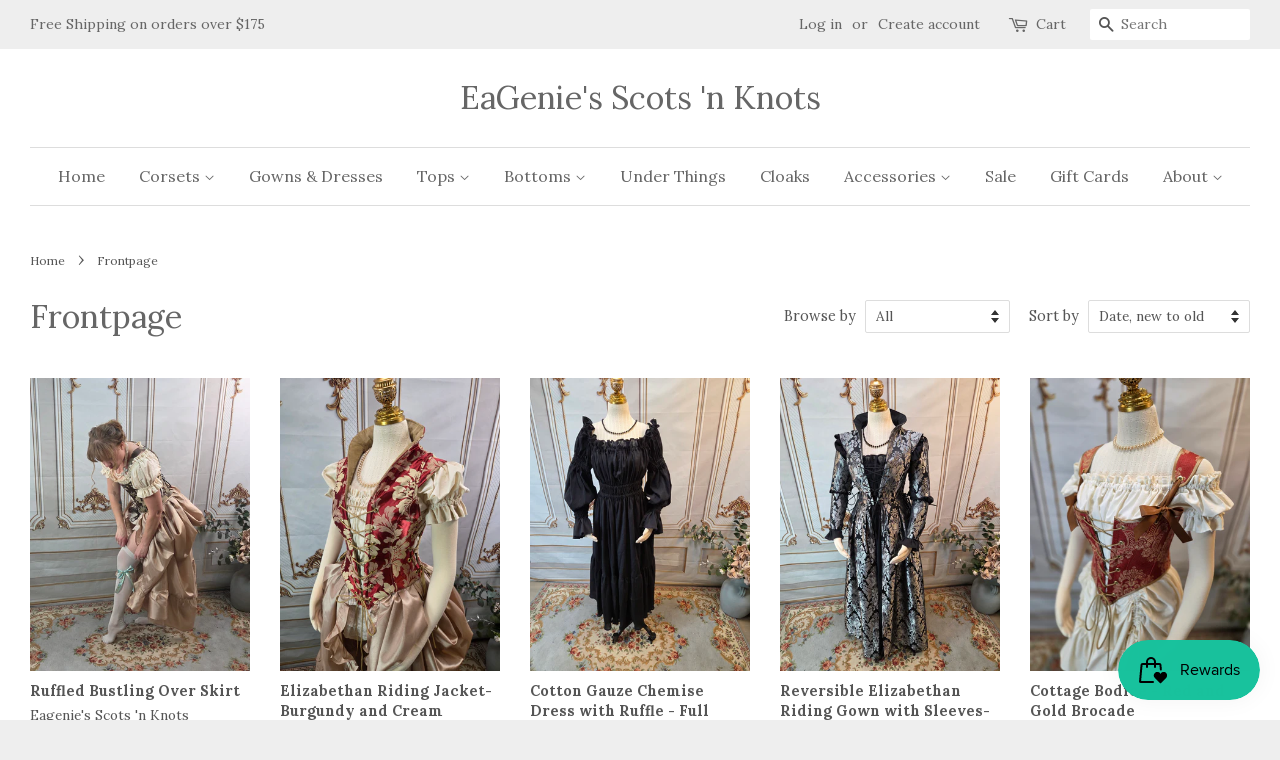

--- FILE ---
content_type: text/html; charset=utf-8
request_url: https://www.eagenie.com/collections/frontpage
body_size: 31925
content:
<!doctype html>
<!--[if lt IE 7]><html class="no-js lt-ie9 lt-ie8 lt-ie7" lang="en"> <![endif]-->
<!--[if IE 7]><html class="no-js lt-ie9 lt-ie8" lang="en"> <![endif]-->
<!--[if IE 8]><html class="no-js lt-ie9" lang="en"> <![endif]-->
<!--[if IE 9 ]><html class="ie9 no-js"> <![endif]-->
<!--[if (gt IE 9)|!(IE)]><!--> <html class="no-js"> <!--<![endif]-->
<head>

  <!-- Basic page needs ================================================== -->
  <meta charset="utf-8">
  <meta http-equiv="X-UA-Compatible" content="IE=edge,chrome=1">

  

  <!-- Title and description ================================================== -->
  <title>
  Frontpage &ndash; EaGenie&#39;s Scots &#39;n Knots
  </title>

  

  <!-- Social meta ================================================== -->
  

  <meta property="og:type" content="website">
  <meta property="og:title" content="Frontpage">
  <meta property="og:url" content="https://www.eagenie.com/collections/frontpage">
  




<meta property="og:site_name" content="EaGenie&#39;s Scots &#39;n Knots">


  <meta name="twitter:card" content="summary">





  <!-- Helpers ================================================== -->
  <link rel="canonical" href="https://www.eagenie.com/collections/frontpage">
  <meta name="viewport" content="width=device-width,initial-scale=1">
  <meta name="theme-color" content="#0081a3">

  <!-- CSS ================================================== -->
  <link href="//www.eagenie.com/cdn/shop/t/2/assets/timber.scss.css?v=121760417663063746811701479735" rel="stylesheet" type="text/css" media="all" />
  <link href="//www.eagenie.com/cdn/shop/t/2/assets/theme.scss.css?v=153672623278177273461701479735" rel="stylesheet" type="text/css" media="all" />

  
  
  
  <link href="//fonts.googleapis.com/css?family=Lora:400,700" rel="stylesheet" type="text/css" media="all" />


  


  



  <!-- Header hook for plugins ================================================== -->
  <script>window.performance && window.performance.mark && window.performance.mark('shopify.content_for_header.start');</script><meta name="google-site-verification" content="jDM57LktyeH-zoIcRVobcncd8w1Dg67045x4Dv5xRJo">
<meta name="facebook-domain-verification" content="ip4l6m5x9ldqcp16c10fdfvmi21ft4">
<meta id="shopify-digital-wallet" name="shopify-digital-wallet" content="/15461835/digital_wallets/dialog">
<meta name="shopify-checkout-api-token" content="d9bf4ac1f72a1db0c25a58322b9d0ad2">
<meta id="in-context-paypal-metadata" data-shop-id="15461835" data-venmo-supported="true" data-environment="production" data-locale="en_US" data-paypal-v4="true" data-currency="USD">
<link rel="alternate" type="application/atom+xml" title="Feed" href="/collections/frontpage.atom" />
<link rel="next" href="/collections/frontpage?page=2">
<link rel="alternate" type="application/json+oembed" href="https://www.eagenie.com/collections/frontpage.oembed">
<script async="async" src="/checkouts/internal/preloads.js?locale=en-US"></script>
<link rel="preconnect" href="https://shop.app" crossorigin="anonymous">
<script async="async" src="https://shop.app/checkouts/internal/preloads.js?locale=en-US&shop_id=15461835" crossorigin="anonymous"></script>
<script id="apple-pay-shop-capabilities" type="application/json">{"shopId":15461835,"countryCode":"US","currencyCode":"USD","merchantCapabilities":["supports3DS"],"merchantId":"gid:\/\/shopify\/Shop\/15461835","merchantName":"EaGenie's Scots 'n Knots","requiredBillingContactFields":["postalAddress","email"],"requiredShippingContactFields":["postalAddress","email"],"shippingType":"shipping","supportedNetworks":["visa","masterCard","amex","discover","elo","jcb"],"total":{"type":"pending","label":"EaGenie's Scots 'n Knots","amount":"1.00"},"shopifyPaymentsEnabled":true,"supportsSubscriptions":true}</script>
<script id="shopify-features" type="application/json">{"accessToken":"d9bf4ac1f72a1db0c25a58322b9d0ad2","betas":["rich-media-storefront-analytics"],"domain":"www.eagenie.com","predictiveSearch":true,"shopId":15461835,"locale":"en"}</script>
<script>var Shopify = Shopify || {};
Shopify.shop = "eagenies-scots-n-knots.myshopify.com";
Shopify.locale = "en";
Shopify.currency = {"active":"USD","rate":"1.0"};
Shopify.country = "US";
Shopify.theme = {"name":"Minimal","id":165719684,"schema_name":null,"schema_version":null,"theme_store_id":380,"role":"main"};
Shopify.theme.handle = "null";
Shopify.theme.style = {"id":null,"handle":null};
Shopify.cdnHost = "www.eagenie.com/cdn";
Shopify.routes = Shopify.routes || {};
Shopify.routes.root = "/";</script>
<script type="module">!function(o){(o.Shopify=o.Shopify||{}).modules=!0}(window);</script>
<script>!function(o){function n(){var o=[];function n(){o.push(Array.prototype.slice.apply(arguments))}return n.q=o,n}var t=o.Shopify=o.Shopify||{};t.loadFeatures=n(),t.autoloadFeatures=n()}(window);</script>
<script>
  window.ShopifyPay = window.ShopifyPay || {};
  window.ShopifyPay.apiHost = "shop.app\/pay";
  window.ShopifyPay.redirectState = null;
</script>
<script id="shop-js-analytics" type="application/json">{"pageType":"collection"}</script>
<script defer="defer" async type="module" src="//www.eagenie.com/cdn/shopifycloud/shop-js/modules/v2/client.init-shop-cart-sync_C5BV16lS.en.esm.js"></script>
<script defer="defer" async type="module" src="//www.eagenie.com/cdn/shopifycloud/shop-js/modules/v2/chunk.common_CygWptCX.esm.js"></script>
<script type="module">
  await import("//www.eagenie.com/cdn/shopifycloud/shop-js/modules/v2/client.init-shop-cart-sync_C5BV16lS.en.esm.js");
await import("//www.eagenie.com/cdn/shopifycloud/shop-js/modules/v2/chunk.common_CygWptCX.esm.js");

  window.Shopify.SignInWithShop?.initShopCartSync?.({"fedCMEnabled":true,"windoidEnabled":true});

</script>
<script>
  window.Shopify = window.Shopify || {};
  if (!window.Shopify.featureAssets) window.Shopify.featureAssets = {};
  window.Shopify.featureAssets['shop-js'] = {"shop-cart-sync":["modules/v2/client.shop-cart-sync_ZFArdW7E.en.esm.js","modules/v2/chunk.common_CygWptCX.esm.js"],"init-fed-cm":["modules/v2/client.init-fed-cm_CmiC4vf6.en.esm.js","modules/v2/chunk.common_CygWptCX.esm.js"],"shop-button":["modules/v2/client.shop-button_tlx5R9nI.en.esm.js","modules/v2/chunk.common_CygWptCX.esm.js"],"shop-cash-offers":["modules/v2/client.shop-cash-offers_DOA2yAJr.en.esm.js","modules/v2/chunk.common_CygWptCX.esm.js","modules/v2/chunk.modal_D71HUcav.esm.js"],"init-windoid":["modules/v2/client.init-windoid_sURxWdc1.en.esm.js","modules/v2/chunk.common_CygWptCX.esm.js"],"shop-toast-manager":["modules/v2/client.shop-toast-manager_ClPi3nE9.en.esm.js","modules/v2/chunk.common_CygWptCX.esm.js"],"init-shop-email-lookup-coordinator":["modules/v2/client.init-shop-email-lookup-coordinator_B8hsDcYM.en.esm.js","modules/v2/chunk.common_CygWptCX.esm.js"],"init-shop-cart-sync":["modules/v2/client.init-shop-cart-sync_C5BV16lS.en.esm.js","modules/v2/chunk.common_CygWptCX.esm.js"],"avatar":["modules/v2/client.avatar_BTnouDA3.en.esm.js"],"pay-button":["modules/v2/client.pay-button_FdsNuTd3.en.esm.js","modules/v2/chunk.common_CygWptCX.esm.js"],"init-customer-accounts":["modules/v2/client.init-customer-accounts_DxDtT_ad.en.esm.js","modules/v2/client.shop-login-button_C5VAVYt1.en.esm.js","modules/v2/chunk.common_CygWptCX.esm.js","modules/v2/chunk.modal_D71HUcav.esm.js"],"init-shop-for-new-customer-accounts":["modules/v2/client.init-shop-for-new-customer-accounts_ChsxoAhi.en.esm.js","modules/v2/client.shop-login-button_C5VAVYt1.en.esm.js","modules/v2/chunk.common_CygWptCX.esm.js","modules/v2/chunk.modal_D71HUcav.esm.js"],"shop-login-button":["modules/v2/client.shop-login-button_C5VAVYt1.en.esm.js","modules/v2/chunk.common_CygWptCX.esm.js","modules/v2/chunk.modal_D71HUcav.esm.js"],"init-customer-accounts-sign-up":["modules/v2/client.init-customer-accounts-sign-up_CPSyQ0Tj.en.esm.js","modules/v2/client.shop-login-button_C5VAVYt1.en.esm.js","modules/v2/chunk.common_CygWptCX.esm.js","modules/v2/chunk.modal_D71HUcav.esm.js"],"shop-follow-button":["modules/v2/client.shop-follow-button_Cva4Ekp9.en.esm.js","modules/v2/chunk.common_CygWptCX.esm.js","modules/v2/chunk.modal_D71HUcav.esm.js"],"checkout-modal":["modules/v2/client.checkout-modal_BPM8l0SH.en.esm.js","modules/v2/chunk.common_CygWptCX.esm.js","modules/v2/chunk.modal_D71HUcav.esm.js"],"lead-capture":["modules/v2/client.lead-capture_Bi8yE_yS.en.esm.js","modules/v2/chunk.common_CygWptCX.esm.js","modules/v2/chunk.modal_D71HUcav.esm.js"],"shop-login":["modules/v2/client.shop-login_D6lNrXab.en.esm.js","modules/v2/chunk.common_CygWptCX.esm.js","modules/v2/chunk.modal_D71HUcav.esm.js"],"payment-terms":["modules/v2/client.payment-terms_CZxnsJam.en.esm.js","modules/v2/chunk.common_CygWptCX.esm.js","modules/v2/chunk.modal_D71HUcav.esm.js"]};
</script>
<script>(function() {
  var isLoaded = false;
  function asyncLoad() {
    if (isLoaded) return;
    isLoaded = true;
    var urls = ["https:\/\/js.smile.io\/v1\/smile-shopify.js?shop=eagenies-scots-n-knots.myshopify.com"];
    for (var i = 0; i < urls.length; i++) {
      var s = document.createElement('script');
      s.type = 'text/javascript';
      s.async = true;
      s.src = urls[i];
      var x = document.getElementsByTagName('script')[0];
      x.parentNode.insertBefore(s, x);
    }
  };
  if(window.attachEvent) {
    window.attachEvent('onload', asyncLoad);
  } else {
    window.addEventListener('load', asyncLoad, false);
  }
})();</script>
<script id="__st">var __st={"a":15461835,"offset":-21600,"reqid":"c356df98-2cfb-4176-8eb3-bfdfb5034bee-1768664163","pageurl":"www.eagenie.com\/collections\/frontpage","u":"722edbbbf4a8","p":"collection","rtyp":"collection","rid":2748317711};</script>
<script>window.ShopifyPaypalV4VisibilityTracking = true;</script>
<script id="captcha-bootstrap">!function(){'use strict';const t='contact',e='account',n='new_comment',o=[[t,t],['blogs',n],['comments',n],[t,'customer']],c=[[e,'customer_login'],[e,'guest_login'],[e,'recover_customer_password'],[e,'create_customer']],r=t=>t.map((([t,e])=>`form[action*='/${t}']:not([data-nocaptcha='true']) input[name='form_type'][value='${e}']`)).join(','),a=t=>()=>t?[...document.querySelectorAll(t)].map((t=>t.form)):[];function s(){const t=[...o],e=r(t);return a(e)}const i='password',u='form_key',d=['recaptcha-v3-token','g-recaptcha-response','h-captcha-response',i],f=()=>{try{return window.sessionStorage}catch{return}},m='__shopify_v',_=t=>t.elements[u];function p(t,e,n=!1){try{const o=window.sessionStorage,c=JSON.parse(o.getItem(e)),{data:r}=function(t){const{data:e,action:n}=t;return t[m]||n?{data:e,action:n}:{data:t,action:n}}(c);for(const[e,n]of Object.entries(r))t.elements[e]&&(t.elements[e].value=n);n&&o.removeItem(e)}catch(o){console.error('form repopulation failed',{error:o})}}const l='form_type',E='cptcha';function T(t){t.dataset[E]=!0}const w=window,h=w.document,L='Shopify',v='ce_forms',y='captcha';let A=!1;((t,e)=>{const n=(g='f06e6c50-85a8-45c8-87d0-21a2b65856fe',I='https://cdn.shopify.com/shopifycloud/storefront-forms-hcaptcha/ce_storefront_forms_captcha_hcaptcha.v1.5.2.iife.js',D={infoText:'Protected by hCaptcha',privacyText:'Privacy',termsText:'Terms'},(t,e,n)=>{const o=w[L][v],c=o.bindForm;if(c)return c(t,g,e,D).then(n);var r;o.q.push([[t,g,e,D],n]),r=I,A||(h.body.append(Object.assign(h.createElement('script'),{id:'captcha-provider',async:!0,src:r})),A=!0)});var g,I,D;w[L]=w[L]||{},w[L][v]=w[L][v]||{},w[L][v].q=[],w[L][y]=w[L][y]||{},w[L][y].protect=function(t,e){n(t,void 0,e),T(t)},Object.freeze(w[L][y]),function(t,e,n,w,h,L){const[v,y,A,g]=function(t,e,n){const i=e?o:[],u=t?c:[],d=[...i,...u],f=r(d),m=r(i),_=r(d.filter((([t,e])=>n.includes(e))));return[a(f),a(m),a(_),s()]}(w,h,L),I=t=>{const e=t.target;return e instanceof HTMLFormElement?e:e&&e.form},D=t=>v().includes(t);t.addEventListener('submit',(t=>{const e=I(t);if(!e)return;const n=D(e)&&!e.dataset.hcaptchaBound&&!e.dataset.recaptchaBound,o=_(e),c=g().includes(e)&&(!o||!o.value);(n||c)&&t.preventDefault(),c&&!n&&(function(t){try{if(!f())return;!function(t){const e=f();if(!e)return;const n=_(t);if(!n)return;const o=n.value;o&&e.removeItem(o)}(t);const e=Array.from(Array(32),(()=>Math.random().toString(36)[2])).join('');!function(t,e){_(t)||t.append(Object.assign(document.createElement('input'),{type:'hidden',name:u})),t.elements[u].value=e}(t,e),function(t,e){const n=f();if(!n)return;const o=[...t.querySelectorAll(`input[type='${i}']`)].map((({name:t})=>t)),c=[...d,...o],r={};for(const[a,s]of new FormData(t).entries())c.includes(a)||(r[a]=s);n.setItem(e,JSON.stringify({[m]:1,action:t.action,data:r}))}(t,e)}catch(e){console.error('failed to persist form',e)}}(e),e.submit())}));const S=(t,e)=>{t&&!t.dataset[E]&&(n(t,e.some((e=>e===t))),T(t))};for(const o of['focusin','change'])t.addEventListener(o,(t=>{const e=I(t);D(e)&&S(e,y())}));const B=e.get('form_key'),M=e.get(l),P=B&&M;t.addEventListener('DOMContentLoaded',(()=>{const t=y();if(P)for(const e of t)e.elements[l].value===M&&p(e,B);[...new Set([...A(),...v().filter((t=>'true'===t.dataset.shopifyCaptcha))])].forEach((e=>S(e,t)))}))}(h,new URLSearchParams(w.location.search),n,t,e,['guest_login'])})(!0,!0)}();</script>
<script integrity="sha256-4kQ18oKyAcykRKYeNunJcIwy7WH5gtpwJnB7kiuLZ1E=" data-source-attribution="shopify.loadfeatures" defer="defer" src="//www.eagenie.com/cdn/shopifycloud/storefront/assets/storefront/load_feature-a0a9edcb.js" crossorigin="anonymous"></script>
<script crossorigin="anonymous" defer="defer" src="//www.eagenie.com/cdn/shopifycloud/storefront/assets/shopify_pay/storefront-65b4c6d7.js?v=20250812"></script>
<script data-source-attribution="shopify.dynamic_checkout.dynamic.init">var Shopify=Shopify||{};Shopify.PaymentButton=Shopify.PaymentButton||{isStorefrontPortableWallets:!0,init:function(){window.Shopify.PaymentButton.init=function(){};var t=document.createElement("script");t.src="https://www.eagenie.com/cdn/shopifycloud/portable-wallets/latest/portable-wallets.en.js",t.type="module",document.head.appendChild(t)}};
</script>
<script data-source-attribution="shopify.dynamic_checkout.buyer_consent">
  function portableWalletsHideBuyerConsent(e){var t=document.getElementById("shopify-buyer-consent"),n=document.getElementById("shopify-subscription-policy-button");t&&n&&(t.classList.add("hidden"),t.setAttribute("aria-hidden","true"),n.removeEventListener("click",e))}function portableWalletsShowBuyerConsent(e){var t=document.getElementById("shopify-buyer-consent"),n=document.getElementById("shopify-subscription-policy-button");t&&n&&(t.classList.remove("hidden"),t.removeAttribute("aria-hidden"),n.addEventListener("click",e))}window.Shopify?.PaymentButton&&(window.Shopify.PaymentButton.hideBuyerConsent=portableWalletsHideBuyerConsent,window.Shopify.PaymentButton.showBuyerConsent=portableWalletsShowBuyerConsent);
</script>
<script data-source-attribution="shopify.dynamic_checkout.cart.bootstrap">document.addEventListener("DOMContentLoaded",(function(){function t(){return document.querySelector("shopify-accelerated-checkout-cart, shopify-accelerated-checkout")}if(t())Shopify.PaymentButton.init();else{new MutationObserver((function(e,n){t()&&(Shopify.PaymentButton.init(),n.disconnect())})).observe(document.body,{childList:!0,subtree:!0})}}));
</script>
<link id="shopify-accelerated-checkout-styles" rel="stylesheet" media="screen" href="https://www.eagenie.com/cdn/shopifycloud/portable-wallets/latest/accelerated-checkout-backwards-compat.css" crossorigin="anonymous">
<style id="shopify-accelerated-checkout-cart">
        #shopify-buyer-consent {
  margin-top: 1em;
  display: inline-block;
  width: 100%;
}

#shopify-buyer-consent.hidden {
  display: none;
}

#shopify-subscription-policy-button {
  background: none;
  border: none;
  padding: 0;
  text-decoration: underline;
  font-size: inherit;
  cursor: pointer;
}

#shopify-subscription-policy-button::before {
  box-shadow: none;
}

      </style>

<script>window.performance && window.performance.mark && window.performance.mark('shopify.content_for_header.end');</script>

  

<!--[if lt IE 9]>
<script src="//cdnjs.cloudflare.com/ajax/libs/html5shiv/3.7.2/html5shiv.min.js" type="text/javascript"></script>
<script src="//www.eagenie.com/cdn/shop/t/2/assets/respond.min.js?v=52248677837542619231476491291" type="text/javascript"></script>
<link href="//www.eagenie.com/cdn/shop/t/2/assets/respond-proxy.html" id="respond-proxy" rel="respond-proxy" />
<link href="//www.eagenie.com/search?q=c1896a79b9ac0a630ba7cc00b1033493" id="respond-redirect" rel="respond-redirect" />
<script src="//www.eagenie.com/search?q=c1896a79b9ac0a630ba7cc00b1033493" type="text/javascript"></script>
<![endif]-->



  <script src="//ajax.googleapis.com/ajax/libs/jquery/1.11.0/jquery.min.js" type="text/javascript"></script>
  <script src="//www.eagenie.com/cdn/shop/t/2/assets/modernizr.min.js?v=26620055551102246001476491291" type="text/javascript"></script>

  
  

<!-- BEGIN app block: shopify://apps/judge-me-reviews/blocks/judgeme_core/61ccd3b1-a9f2-4160-9fe9-4fec8413e5d8 --><!-- Start of Judge.me Core -->






<link rel="dns-prefetch" href="https://cdnwidget.judge.me">
<link rel="dns-prefetch" href="https://cdn.judge.me">
<link rel="dns-prefetch" href="https://cdn1.judge.me">
<link rel="dns-prefetch" href="https://api.judge.me">

<script data-cfasync='false' class='jdgm-settings-script'>window.jdgmSettings={"pagination":5,"disable_web_reviews":false,"badge_no_review_text":"No reviews","badge_n_reviews_text":"{{ n }} review/reviews","hide_badge_preview_if_no_reviews":true,"badge_hide_text":false,"enforce_center_preview_badge":false,"widget_title":"Customer Reviews","widget_open_form_text":"Write a review","widget_close_form_text":"Cancel review","widget_refresh_page_text":"Refresh page","widget_summary_text":"Based on {{ number_of_reviews }} review/reviews","widget_no_review_text":"Be the first to write a review","widget_name_field_text":"Display name","widget_verified_name_field_text":"Verified Name (public)","widget_name_placeholder_text":"Display name","widget_required_field_error_text":"This field is required.","widget_email_field_text":"Email address","widget_verified_email_field_text":"Verified Email (private, can not be edited)","widget_email_placeholder_text":"Your email address","widget_email_field_error_text":"Please enter a valid email address.","widget_rating_field_text":"Rating","widget_review_title_field_text":"Review Title","widget_review_title_placeholder_text":"Give your review a title","widget_review_body_field_text":"Review content","widget_review_body_placeholder_text":"Start writing here...","widget_pictures_field_text":"Picture/Video (optional)","widget_submit_review_text":"Submit Review","widget_submit_verified_review_text":"Submit Verified Review","widget_submit_success_msg_with_auto_publish":"Thank you! Please refresh the page in a few moments to see your review. You can remove or edit your review by logging into \u003ca href='https://judge.me/login' target='_blank' rel='nofollow noopener'\u003eJudge.me\u003c/a\u003e","widget_submit_success_msg_no_auto_publish":"Thank you! Your review will be published as soon as it is approved by the shop admin. You can remove or edit your review by logging into \u003ca href='https://judge.me/login' target='_blank' rel='nofollow noopener'\u003eJudge.me\u003c/a\u003e","widget_show_default_reviews_out_of_total_text":"Showing {{ n_reviews_shown }} out of {{ n_reviews }} reviews.","widget_show_all_link_text":"Show all","widget_show_less_link_text":"Show less","widget_author_said_text":"{{ reviewer_name }} said:","widget_days_text":"{{ n }} days ago","widget_weeks_text":"{{ n }} week/weeks ago","widget_months_text":"{{ n }} month/months ago","widget_years_text":"{{ n }} year/years ago","widget_yesterday_text":"Yesterday","widget_today_text":"Today","widget_replied_text":"\u003e\u003e {{ shop_name }} replied:","widget_read_more_text":"Read more","widget_reviewer_name_as_initial":"","widget_rating_filter_color":"#fbcd0a","widget_rating_filter_see_all_text":"See all reviews","widget_sorting_most_recent_text":"Most Recent","widget_sorting_highest_rating_text":"Highest Rating","widget_sorting_lowest_rating_text":"Lowest Rating","widget_sorting_with_pictures_text":"Only Pictures","widget_sorting_most_helpful_text":"Most Helpful","widget_open_question_form_text":"Ask a question","widget_reviews_subtab_text":"Reviews","widget_questions_subtab_text":"Questions","widget_question_label_text":"Question","widget_answer_label_text":"Answer","widget_question_placeholder_text":"Write your question here","widget_submit_question_text":"Submit Question","widget_question_submit_success_text":"Thank you for your question! We will notify you once it gets answered.","verified_badge_text":"Verified","verified_badge_bg_color":"","verified_badge_text_color":"","verified_badge_placement":"left-of-reviewer-name","widget_review_max_height":"","widget_hide_border":false,"widget_social_share":false,"widget_thumb":false,"widget_review_location_show":false,"widget_location_format":"","all_reviews_include_out_of_store_products":true,"all_reviews_out_of_store_text":"(out of store)","all_reviews_pagination":100,"all_reviews_product_name_prefix_text":"about","enable_review_pictures":true,"enable_question_anwser":false,"widget_theme":"default","review_date_format":"mm/dd/yyyy","default_sort_method":"most-recent","widget_product_reviews_subtab_text":"Product Reviews","widget_shop_reviews_subtab_text":"Shop Reviews","widget_other_products_reviews_text":"Reviews for other products","widget_store_reviews_subtab_text":"Store reviews","widget_no_store_reviews_text":"This store hasn't received any reviews yet","widget_web_restriction_product_reviews_text":"This product hasn't received any reviews yet","widget_no_items_text":"No items found","widget_show_more_text":"Show more","widget_write_a_store_review_text":"Write a Store Review","widget_other_languages_heading":"Reviews in Other Languages","widget_translate_review_text":"Translate review to {{ language }}","widget_translating_review_text":"Translating...","widget_show_original_translation_text":"Show original ({{ language }})","widget_translate_review_failed_text":"Review couldn't be translated.","widget_translate_review_retry_text":"Retry","widget_translate_review_try_again_later_text":"Try again later","show_product_url_for_grouped_product":false,"widget_sorting_pictures_first_text":"Pictures First","show_pictures_on_all_rev_page_mobile":false,"show_pictures_on_all_rev_page_desktop":false,"floating_tab_hide_mobile_install_preference":false,"floating_tab_button_name":"★ Reviews","floating_tab_title":"Let customers speak for us","floating_tab_button_color":"","floating_tab_button_background_color":"","floating_tab_url":"","floating_tab_url_enabled":false,"floating_tab_tab_style":"text","all_reviews_text_badge_text":"Customers rate us {{ shop.metafields.judgeme.all_reviews_rating | round: 1 }}/5 based on {{ shop.metafields.judgeme.all_reviews_count }} reviews.","all_reviews_text_badge_text_branded_style":"{{ shop.metafields.judgeme.all_reviews_rating | round: 1 }} out of 5 stars based on {{ shop.metafields.judgeme.all_reviews_count }} reviews","is_all_reviews_text_badge_a_link":false,"show_stars_for_all_reviews_text_badge":false,"all_reviews_text_badge_url":"","all_reviews_text_style":"branded","all_reviews_text_color_style":"judgeme_brand_color","all_reviews_text_color":"#108474","all_reviews_text_show_jm_brand":false,"featured_carousel_show_header":true,"featured_carousel_title":"Let customers speak for us","testimonials_carousel_title":"Customers are saying","videos_carousel_title":"Real customer stories","cards_carousel_title":"Customers are saying","featured_carousel_count_text":"from {{ n }} reviews","featured_carousel_add_link_to_all_reviews_page":false,"featured_carousel_url":"","featured_carousel_show_images":true,"featured_carousel_autoslide_interval":5,"featured_carousel_arrows_on_the_sides":false,"featured_carousel_height":250,"featured_carousel_width":80,"featured_carousel_image_size":0,"featured_carousel_image_height":250,"featured_carousel_arrow_color":"#eeeeee","verified_count_badge_style":"branded","verified_count_badge_orientation":"horizontal","verified_count_badge_color_style":"judgeme_brand_color","verified_count_badge_color":"#108474","is_verified_count_badge_a_link":false,"verified_count_badge_url":"","verified_count_badge_show_jm_brand":true,"widget_rating_preset_default":5,"widget_first_sub_tab":"product-reviews","widget_show_histogram":true,"widget_histogram_use_custom_color":false,"widget_pagination_use_custom_color":false,"widget_star_use_custom_color":false,"widget_verified_badge_use_custom_color":false,"widget_write_review_use_custom_color":false,"picture_reminder_submit_button":"Upload Pictures","enable_review_videos":true,"mute_video_by_default":true,"widget_sorting_videos_first_text":"Videos First","widget_review_pending_text":"Pending","featured_carousel_items_for_large_screen":3,"social_share_options_order":"Facebook,Twitter","remove_microdata_snippet":false,"disable_json_ld":false,"enable_json_ld_products":false,"preview_badge_show_question_text":false,"preview_badge_no_question_text":"No questions","preview_badge_n_question_text":"{{ number_of_questions }} question/questions","qa_badge_show_icon":false,"qa_badge_position":"same-row","remove_judgeme_branding":true,"widget_add_search_bar":false,"widget_search_bar_placeholder":"Search","widget_sorting_verified_only_text":"Verified only","featured_carousel_theme":"default","featured_carousel_show_rating":true,"featured_carousel_show_title":true,"featured_carousel_show_body":true,"featured_carousel_show_date":false,"featured_carousel_show_reviewer":true,"featured_carousel_show_product":false,"featured_carousel_header_background_color":"#108474","featured_carousel_header_text_color":"#ffffff","featured_carousel_name_product_separator":"reviewed","featured_carousel_full_star_background":"#108474","featured_carousel_empty_star_background":"#dadada","featured_carousel_vertical_theme_background":"#f9fafb","featured_carousel_verified_badge_enable":true,"featured_carousel_verified_badge_color":"#108474","featured_carousel_border_style":"round","featured_carousel_review_line_length_limit":3,"featured_carousel_more_reviews_button_text":"Read more reviews","featured_carousel_view_product_button_text":"View product","all_reviews_page_load_reviews_on":"scroll","all_reviews_page_load_more_text":"Load More Reviews","disable_fb_tab_reviews":false,"enable_ajax_cdn_cache":false,"widget_advanced_speed_features":5,"widget_public_name_text":"displayed publicly like","default_reviewer_name":"John Smith","default_reviewer_name_has_non_latin":true,"widget_reviewer_anonymous":"Anonymous","medals_widget_title":"Judge.me Review Medals","medals_widget_background_color":"#f9fafb","medals_widget_position":"footer_all_pages","medals_widget_border_color":"#f9fafb","medals_widget_verified_text_position":"left","medals_widget_use_monochromatic_version":false,"medals_widget_elements_color":"#108474","show_reviewer_avatar":true,"widget_invalid_yt_video_url_error_text":"Not a YouTube video URL","widget_max_length_field_error_text":"Please enter no more than {0} characters.","widget_show_country_flag":false,"widget_show_collected_via_shop_app":true,"widget_verified_by_shop_badge_style":"light","widget_verified_by_shop_text":"Verified by Shop","widget_show_photo_gallery":false,"widget_load_with_code_splitting":true,"widget_ugc_install_preference":false,"widget_ugc_title":"Made by us, Shared by you","widget_ugc_subtitle":"Tag us to see your picture featured in our page","widget_ugc_arrows_color":"#ffffff","widget_ugc_primary_button_text":"Buy Now","widget_ugc_primary_button_background_color":"#108474","widget_ugc_primary_button_text_color":"#ffffff","widget_ugc_primary_button_border_width":"0","widget_ugc_primary_button_border_style":"none","widget_ugc_primary_button_border_color":"#108474","widget_ugc_primary_button_border_radius":"25","widget_ugc_secondary_button_text":"Load More","widget_ugc_secondary_button_background_color":"#ffffff","widget_ugc_secondary_button_text_color":"#108474","widget_ugc_secondary_button_border_width":"2","widget_ugc_secondary_button_border_style":"solid","widget_ugc_secondary_button_border_color":"#108474","widget_ugc_secondary_button_border_radius":"25","widget_ugc_reviews_button_text":"View Reviews","widget_ugc_reviews_button_background_color":"#ffffff","widget_ugc_reviews_button_text_color":"#108474","widget_ugc_reviews_button_border_width":"2","widget_ugc_reviews_button_border_style":"solid","widget_ugc_reviews_button_border_color":"#108474","widget_ugc_reviews_button_border_radius":"25","widget_ugc_reviews_button_link_to":"judgeme-reviews-page","widget_ugc_show_post_date":true,"widget_ugc_max_width":"800","widget_rating_metafield_value_type":true,"widget_primary_color":"#2E93AE","widget_enable_secondary_color":false,"widget_secondary_color":"#edf5f5","widget_summary_average_rating_text":"{{ average_rating }} out of 5","widget_media_grid_title":"Customer photos \u0026 videos","widget_media_grid_see_more_text":"See more","widget_round_style":false,"widget_show_product_medals":true,"widget_verified_by_judgeme_text":"Verified by Judge.me","widget_show_store_medals":true,"widget_verified_by_judgeme_text_in_store_medals":"Verified by Judge.me","widget_media_field_exceed_quantity_message":"Sorry, we can only accept {{ max_media }} for one review.","widget_media_field_exceed_limit_message":"{{ file_name }} is too large, please select a {{ media_type }} less than {{ size_limit }}MB.","widget_review_submitted_text":"Review Submitted!","widget_question_submitted_text":"Question Submitted!","widget_close_form_text_question":"Cancel","widget_write_your_answer_here_text":"Write your answer here","widget_enabled_branded_link":true,"widget_show_collected_by_judgeme":false,"widget_reviewer_name_color":"","widget_write_review_text_color":"","widget_write_review_bg_color":"","widget_collected_by_judgeme_text":"collected by Judge.me","widget_pagination_type":"standard","widget_load_more_text":"Load More","widget_load_more_color":"#108474","widget_full_review_text":"Full Review","widget_read_more_reviews_text":"Read More Reviews","widget_read_questions_text":"Read Questions","widget_questions_and_answers_text":"Questions \u0026 Answers","widget_verified_by_text":"Verified by","widget_verified_text":"Verified","widget_number_of_reviews_text":"{{ number_of_reviews }} reviews","widget_back_button_text":"Back","widget_next_button_text":"Next","widget_custom_forms_filter_button":"Filters","custom_forms_style":"horizontal","widget_show_review_information":false,"how_reviews_are_collected":"How reviews are collected?","widget_show_review_keywords":false,"widget_gdpr_statement":"How we use your data: We'll only contact you about the review you left, and only if necessary. By submitting your review, you agree to Judge.me's \u003ca href='https://judge.me/terms' target='_blank' rel='nofollow noopener'\u003eterms\u003c/a\u003e, \u003ca href='https://judge.me/privacy' target='_blank' rel='nofollow noopener'\u003eprivacy\u003c/a\u003e and \u003ca href='https://judge.me/content-policy' target='_blank' rel='nofollow noopener'\u003econtent\u003c/a\u003e policies.","widget_multilingual_sorting_enabled":false,"widget_translate_review_content_enabled":false,"widget_translate_review_content_method":"manual","popup_widget_review_selection":"automatically_with_pictures","popup_widget_round_border_style":true,"popup_widget_show_title":true,"popup_widget_show_body":true,"popup_widget_show_reviewer":false,"popup_widget_show_product":true,"popup_widget_show_pictures":true,"popup_widget_use_review_picture":true,"popup_widget_show_on_home_page":true,"popup_widget_show_on_product_page":true,"popup_widget_show_on_collection_page":true,"popup_widget_show_on_cart_page":true,"popup_widget_position":"bottom_left","popup_widget_first_review_delay":5,"popup_widget_duration":5,"popup_widget_interval":5,"popup_widget_review_count":5,"popup_widget_hide_on_mobile":true,"review_snippet_widget_round_border_style":true,"review_snippet_widget_card_color":"#FFFFFF","review_snippet_widget_slider_arrows_background_color":"#FFFFFF","review_snippet_widget_slider_arrows_color":"#000000","review_snippet_widget_star_color":"#108474","show_product_variant":false,"all_reviews_product_variant_label_text":"Variant: ","widget_show_verified_branding":false,"widget_ai_summary_title":"Customers say","widget_ai_summary_disclaimer":"AI-powered review summary based on recent customer reviews","widget_show_ai_summary":false,"widget_show_ai_summary_bg":false,"widget_show_review_title_input":true,"redirect_reviewers_invited_via_email":"external_form","request_store_review_after_product_review":false,"request_review_other_products_in_order":false,"review_form_color_scheme":"default","review_form_corner_style":"square","review_form_star_color":{},"review_form_text_color":"#333333","review_form_background_color":"#ffffff","review_form_field_background_color":"#fafafa","review_form_button_color":{},"review_form_button_text_color":"#ffffff","review_form_modal_overlay_color":"#000000","review_content_screen_title_text":"How would you rate this product?","review_content_introduction_text":"We would love it if you would share a bit about your experience.","store_review_form_title_text":"How would you rate this store?","store_review_form_introduction_text":"We would love it if you would share a bit about your experience.","show_review_guidance_text":true,"one_star_review_guidance_text":"Poor","five_star_review_guidance_text":"Great","customer_information_screen_title_text":"About you","customer_information_introduction_text":"Please tell us more about you.","custom_questions_screen_title_text":"Your experience in more detail","custom_questions_introduction_text":"Here are a few questions to help us understand more about your experience.","review_submitted_screen_title_text":"Thanks for your review!","review_submitted_screen_thank_you_text":"We are processing it and it will appear on the store soon.","review_submitted_screen_email_verification_text":"Please confirm your email by clicking the link we just sent you. This helps us keep reviews authentic.","review_submitted_request_store_review_text":"Would you like to share your experience of shopping with us?","review_submitted_review_other_products_text":"Would you like to review these products?","store_review_screen_title_text":"Would you like to share your experience of shopping with us?","store_review_introduction_text":"We value your feedback and use it to improve. Please share any thoughts or suggestions you have.","reviewer_media_screen_title_picture_text":"Share a picture","reviewer_media_introduction_picture_text":"Upload a photo to support your review.","reviewer_media_screen_title_video_text":"Share a video","reviewer_media_introduction_video_text":"Upload a video to support your review.","reviewer_media_screen_title_picture_or_video_text":"Share a picture or video","reviewer_media_introduction_picture_or_video_text":"Upload a photo or video to support your review.","reviewer_media_youtube_url_text":"Paste your Youtube URL here","advanced_settings_next_step_button_text":"Next","advanced_settings_close_review_button_text":"Close","modal_write_review_flow":false,"write_review_flow_required_text":"Required","write_review_flow_privacy_message_text":"We respect your privacy.","write_review_flow_anonymous_text":"Post review as anonymous","write_review_flow_visibility_text":"This won't be visible to other customers.","write_review_flow_multiple_selection_help_text":"Select as many as you like","write_review_flow_single_selection_help_text":"Select one option","write_review_flow_required_field_error_text":"This field is required","write_review_flow_invalid_email_error_text":"Please enter a valid email address","write_review_flow_max_length_error_text":"Max. {{ max_length }} characters.","write_review_flow_media_upload_text":"\u003cb\u003eClick to upload\u003c/b\u003e or drag and drop","write_review_flow_gdpr_statement":"We'll only contact you about your review if necessary. By submitting your review, you agree to our \u003ca href='https://judge.me/terms' target='_blank' rel='nofollow noopener'\u003eterms and conditions\u003c/a\u003e and \u003ca href='https://judge.me/privacy' target='_blank' rel='nofollow noopener'\u003eprivacy policy\u003c/a\u003e.","rating_only_reviews_enabled":false,"show_negative_reviews_help_screen":false,"new_review_flow_help_screen_rating_threshold":3,"negative_review_resolution_screen_title_text":"Tell us more","negative_review_resolution_text":"Your experience matters to us. If there were issues with your purchase, we're here to help. Feel free to reach out to us, we'd love the opportunity to make things right.","negative_review_resolution_button_text":"Contact us","negative_review_resolution_proceed_with_review_text":"Leave a review","negative_review_resolution_subject":"Issue with purchase from {{ shop_name }}.{{ order_name }}","preview_badge_collection_page_install_status":false,"widget_review_custom_css":"","preview_badge_custom_css":"","preview_badge_stars_count":"5-stars","featured_carousel_custom_css":"","floating_tab_custom_css":"","all_reviews_widget_custom_css":"","medals_widget_custom_css":"","verified_badge_custom_css":"","all_reviews_text_custom_css":"","transparency_badges_collected_via_store_invite":false,"transparency_badges_from_another_provider":false,"transparency_badges_collected_from_store_visitor":false,"transparency_badges_collected_by_verified_review_provider":false,"transparency_badges_earned_reward":false,"transparency_badges_collected_via_store_invite_text":"Review collected via store invitation","transparency_badges_from_another_provider_text":"Review collected from another provider","transparency_badges_collected_from_store_visitor_text":"Review collected from a store visitor","transparency_badges_written_in_google_text":"Review written in Google","transparency_badges_written_in_etsy_text":"Review written in Etsy","transparency_badges_written_in_shop_app_text":"Review written in Shop App","transparency_badges_earned_reward_text":"Review earned a reward for future purchase","product_review_widget_per_page":10,"widget_store_review_label_text":"Review about the store","checkout_comment_extension_title_on_product_page":"Customer Comments","checkout_comment_extension_num_latest_comment_show":5,"checkout_comment_extension_format":"name_and_timestamp","checkout_comment_customer_name":"last_initial","checkout_comment_comment_notification":true,"preview_badge_collection_page_install_preference":false,"preview_badge_home_page_install_preference":false,"preview_badge_product_page_install_preference":false,"review_widget_install_preference":"","review_carousel_install_preference":false,"floating_reviews_tab_install_preference":"none","verified_reviews_count_badge_install_preference":false,"all_reviews_text_install_preference":false,"review_widget_best_location":false,"judgeme_medals_install_preference":false,"review_widget_revamp_enabled":false,"review_widget_qna_enabled":false,"review_widget_header_theme":"minimal","review_widget_widget_title_enabled":true,"review_widget_header_text_size":"medium","review_widget_header_text_weight":"regular","review_widget_average_rating_style":"compact","review_widget_bar_chart_enabled":true,"review_widget_bar_chart_type":"numbers","review_widget_bar_chart_style":"standard","review_widget_expanded_media_gallery_enabled":false,"review_widget_reviews_section_theme":"standard","review_widget_image_style":"thumbnails","review_widget_review_image_ratio":"square","review_widget_stars_size":"medium","review_widget_verified_badge":"standard_text","review_widget_review_title_text_size":"medium","review_widget_review_text_size":"medium","review_widget_review_text_length":"medium","review_widget_number_of_columns_desktop":3,"review_widget_carousel_transition_speed":5,"review_widget_custom_questions_answers_display":"always","review_widget_button_text_color":"#FFFFFF","review_widget_text_color":"#000000","review_widget_lighter_text_color":"#7B7B7B","review_widget_corner_styling":"soft","review_widget_review_word_singular":"review","review_widget_review_word_plural":"reviews","review_widget_voting_label":"Helpful?","review_widget_shop_reply_label":"Reply from {{ shop_name }}:","review_widget_filters_title":"Filters","qna_widget_question_word_singular":"Question","qna_widget_question_word_plural":"Questions","qna_widget_answer_reply_label":"Answer from {{ answerer_name }}:","qna_content_screen_title_text":"Ask a question about this product","qna_widget_question_required_field_error_text":"Please enter your question.","qna_widget_flow_gdpr_statement":"We'll only contact you about your question if necessary. By submitting your question, you agree to our \u003ca href='https://judge.me/terms' target='_blank' rel='nofollow noopener'\u003eterms and conditions\u003c/a\u003e and \u003ca href='https://judge.me/privacy' target='_blank' rel='nofollow noopener'\u003eprivacy policy\u003c/a\u003e.","qna_widget_question_submitted_text":"Thanks for your question!","qna_widget_close_form_text_question":"Close","qna_widget_question_submit_success_text":"We’ll notify you by email when your question is answered.","all_reviews_widget_v2025_enabled":false,"all_reviews_widget_v2025_header_theme":"default","all_reviews_widget_v2025_widget_title_enabled":true,"all_reviews_widget_v2025_header_text_size":"medium","all_reviews_widget_v2025_header_text_weight":"regular","all_reviews_widget_v2025_average_rating_style":"compact","all_reviews_widget_v2025_bar_chart_enabled":true,"all_reviews_widget_v2025_bar_chart_type":"numbers","all_reviews_widget_v2025_bar_chart_style":"standard","all_reviews_widget_v2025_expanded_media_gallery_enabled":false,"all_reviews_widget_v2025_show_store_medals":true,"all_reviews_widget_v2025_show_photo_gallery":true,"all_reviews_widget_v2025_show_review_keywords":false,"all_reviews_widget_v2025_show_ai_summary":false,"all_reviews_widget_v2025_show_ai_summary_bg":false,"all_reviews_widget_v2025_add_search_bar":false,"all_reviews_widget_v2025_default_sort_method":"most-recent","all_reviews_widget_v2025_reviews_per_page":10,"all_reviews_widget_v2025_reviews_section_theme":"default","all_reviews_widget_v2025_image_style":"thumbnails","all_reviews_widget_v2025_review_image_ratio":"square","all_reviews_widget_v2025_stars_size":"medium","all_reviews_widget_v2025_verified_badge":"bold_badge","all_reviews_widget_v2025_review_title_text_size":"medium","all_reviews_widget_v2025_review_text_size":"medium","all_reviews_widget_v2025_review_text_length":"medium","all_reviews_widget_v2025_number_of_columns_desktop":3,"all_reviews_widget_v2025_carousel_transition_speed":5,"all_reviews_widget_v2025_custom_questions_answers_display":"always","all_reviews_widget_v2025_show_product_variant":false,"all_reviews_widget_v2025_show_reviewer_avatar":true,"all_reviews_widget_v2025_reviewer_name_as_initial":"","all_reviews_widget_v2025_review_location_show":false,"all_reviews_widget_v2025_location_format":"","all_reviews_widget_v2025_show_country_flag":false,"all_reviews_widget_v2025_verified_by_shop_badge_style":"light","all_reviews_widget_v2025_social_share":false,"all_reviews_widget_v2025_social_share_options_order":"Facebook,Twitter,LinkedIn,Pinterest","all_reviews_widget_v2025_pagination_type":"standard","all_reviews_widget_v2025_button_text_color":"#FFFFFF","all_reviews_widget_v2025_text_color":"#000000","all_reviews_widget_v2025_lighter_text_color":"#7B7B7B","all_reviews_widget_v2025_corner_styling":"soft","all_reviews_widget_v2025_title":"Customer reviews","all_reviews_widget_v2025_ai_summary_title":"Customers say about this store","all_reviews_widget_v2025_no_review_text":"Be the first to write a review","platform":"shopify","branding_url":"https://app.judge.me/reviews","branding_text":"Powered by Judge.me","locale":"en","reply_name":"EaGenie's Scots 'n Knots","widget_version":"3.0","footer":true,"autopublish":true,"review_dates":true,"enable_custom_form":false,"shop_locale":"en","enable_multi_locales_translations":false,"show_review_title_input":true,"review_verification_email_status":"always","can_be_branded":true,"reply_name_text":"EaGenie's Scots 'n Knots"};</script> <style class='jdgm-settings-style'>.jdgm-xx{left:0}:root{--jdgm-primary-color: #2E93AE;--jdgm-secondary-color: rgba(46,147,174,0.1);--jdgm-star-color: #2E93AE;--jdgm-write-review-text-color: white;--jdgm-write-review-bg-color: #2E93AE;--jdgm-paginate-color: #2E93AE;--jdgm-border-radius: 0;--jdgm-reviewer-name-color: #2E93AE}.jdgm-histogram__bar-content{background-color:#2E93AE}.jdgm-rev[data-verified-buyer=true] .jdgm-rev__icon.jdgm-rev__icon:after,.jdgm-rev__buyer-badge.jdgm-rev__buyer-badge{color:white;background-color:#2E93AE}.jdgm-review-widget--small .jdgm-gallery.jdgm-gallery .jdgm-gallery__thumbnail-link:nth-child(8) .jdgm-gallery__thumbnail-wrapper.jdgm-gallery__thumbnail-wrapper:before{content:"See more"}@media only screen and (min-width: 768px){.jdgm-gallery.jdgm-gallery .jdgm-gallery__thumbnail-link:nth-child(8) .jdgm-gallery__thumbnail-wrapper.jdgm-gallery__thumbnail-wrapper:before{content:"See more"}}.jdgm-prev-badge[data-average-rating='0.00']{display:none !important}.jdgm-author-all-initials{display:none !important}.jdgm-author-last-initial{display:none !important}.jdgm-rev-widg__title{visibility:hidden}.jdgm-rev-widg__summary-text{visibility:hidden}.jdgm-prev-badge__text{visibility:hidden}.jdgm-rev__prod-link-prefix:before{content:'about'}.jdgm-rev__variant-label:before{content:'Variant: '}.jdgm-rev__out-of-store-text:before{content:'(out of store)'}@media only screen and (min-width: 768px){.jdgm-rev__pics .jdgm-rev_all-rev-page-picture-separator,.jdgm-rev__pics .jdgm-rev__product-picture{display:none}}@media only screen and (max-width: 768px){.jdgm-rev__pics .jdgm-rev_all-rev-page-picture-separator,.jdgm-rev__pics .jdgm-rev__product-picture{display:none}}.jdgm-preview-badge[data-template="product"]{display:none !important}.jdgm-preview-badge[data-template="collection"]{display:none !important}.jdgm-preview-badge[data-template="index"]{display:none !important}.jdgm-review-widget[data-from-snippet="true"]{display:none !important}.jdgm-verified-count-badget[data-from-snippet="true"]{display:none !important}.jdgm-carousel-wrapper[data-from-snippet="true"]{display:none !important}.jdgm-all-reviews-text[data-from-snippet="true"]{display:none !important}.jdgm-medals-section[data-from-snippet="true"]{display:none !important}.jdgm-ugc-media-wrapper[data-from-snippet="true"]{display:none !important}.jdgm-rev__transparency-badge[data-badge-type="review_collected_via_store_invitation"]{display:none !important}.jdgm-rev__transparency-badge[data-badge-type="review_collected_from_another_provider"]{display:none !important}.jdgm-rev__transparency-badge[data-badge-type="review_collected_from_store_visitor"]{display:none !important}.jdgm-rev__transparency-badge[data-badge-type="review_written_in_etsy"]{display:none !important}.jdgm-rev__transparency-badge[data-badge-type="review_written_in_google_business"]{display:none !important}.jdgm-rev__transparency-badge[data-badge-type="review_written_in_shop_app"]{display:none !important}.jdgm-rev__transparency-badge[data-badge-type="review_earned_for_future_purchase"]{display:none !important}.jdgm-review-snippet-widget .jdgm-rev-snippet-widget__cards-container .jdgm-rev-snippet-card{border-radius:8px;background:#fff}.jdgm-review-snippet-widget .jdgm-rev-snippet-widget__cards-container .jdgm-rev-snippet-card__rev-rating .jdgm-star{color:#108474}.jdgm-review-snippet-widget .jdgm-rev-snippet-widget__prev-btn,.jdgm-review-snippet-widget .jdgm-rev-snippet-widget__next-btn{border-radius:50%;background:#fff}.jdgm-review-snippet-widget .jdgm-rev-snippet-widget__prev-btn>svg,.jdgm-review-snippet-widget .jdgm-rev-snippet-widget__next-btn>svg{fill:#000}.jdgm-full-rev-modal.rev-snippet-widget .jm-mfp-container .jm-mfp-content,.jdgm-full-rev-modal.rev-snippet-widget .jm-mfp-container .jdgm-full-rev__icon,.jdgm-full-rev-modal.rev-snippet-widget .jm-mfp-container .jdgm-full-rev__pic-img,.jdgm-full-rev-modal.rev-snippet-widget .jm-mfp-container .jdgm-full-rev__reply{border-radius:8px}.jdgm-full-rev-modal.rev-snippet-widget .jm-mfp-container .jdgm-full-rev[data-verified-buyer="true"] .jdgm-full-rev__icon::after{border-radius:8px}.jdgm-full-rev-modal.rev-snippet-widget .jm-mfp-container .jdgm-full-rev .jdgm-rev__buyer-badge{border-radius:calc( 8px / 2 )}.jdgm-full-rev-modal.rev-snippet-widget .jm-mfp-container .jdgm-full-rev .jdgm-full-rev__replier::before{content:'EaGenie&#39;s Scots &#39;n Knots'}.jdgm-full-rev-modal.rev-snippet-widget .jm-mfp-container .jdgm-full-rev .jdgm-full-rev__product-button{border-radius:calc( 8px * 6 )}
</style> <style class='jdgm-settings-style'></style>

  
  
  
  <style class='jdgm-miracle-styles'>
  @-webkit-keyframes jdgm-spin{0%{-webkit-transform:rotate(0deg);-ms-transform:rotate(0deg);transform:rotate(0deg)}100%{-webkit-transform:rotate(359deg);-ms-transform:rotate(359deg);transform:rotate(359deg)}}@keyframes jdgm-spin{0%{-webkit-transform:rotate(0deg);-ms-transform:rotate(0deg);transform:rotate(0deg)}100%{-webkit-transform:rotate(359deg);-ms-transform:rotate(359deg);transform:rotate(359deg)}}@font-face{font-family:'JudgemeStar';src:url("[data-uri]") format("woff");font-weight:normal;font-style:normal}.jdgm-star{font-family:'JudgemeStar';display:inline !important;text-decoration:none !important;padding:0 4px 0 0 !important;margin:0 !important;font-weight:bold;opacity:1;-webkit-font-smoothing:antialiased;-moz-osx-font-smoothing:grayscale}.jdgm-star:hover{opacity:1}.jdgm-star:last-of-type{padding:0 !important}.jdgm-star.jdgm--on:before{content:"\e000"}.jdgm-star.jdgm--off:before{content:"\e001"}.jdgm-star.jdgm--half:before{content:"\e002"}.jdgm-widget *{margin:0;line-height:1.4;-webkit-box-sizing:border-box;-moz-box-sizing:border-box;box-sizing:border-box;-webkit-overflow-scrolling:touch}.jdgm-hidden{display:none !important;visibility:hidden !important}.jdgm-temp-hidden{display:none}.jdgm-spinner{width:40px;height:40px;margin:auto;border-radius:50%;border-top:2px solid #eee;border-right:2px solid #eee;border-bottom:2px solid #eee;border-left:2px solid #ccc;-webkit-animation:jdgm-spin 0.8s infinite linear;animation:jdgm-spin 0.8s infinite linear}.jdgm-spinner:empty{display:block}.jdgm-prev-badge{display:block !important}

</style>


  
  
   


<script data-cfasync='false' class='jdgm-script'>
!function(e){window.jdgm=window.jdgm||{},jdgm.CDN_HOST="https://cdnwidget.judge.me/",jdgm.CDN_HOST_ALT="https://cdn2.judge.me/cdn/widget_frontend/",jdgm.API_HOST="https://api.judge.me/",jdgm.CDN_BASE_URL="https://cdn.shopify.com/extensions/019bc7fe-07a5-7fc5-85e3-4a4175980733/judgeme-extensions-296/assets/",
jdgm.docReady=function(d){(e.attachEvent?"complete"===e.readyState:"loading"!==e.readyState)?
setTimeout(d,0):e.addEventListener("DOMContentLoaded",d)},jdgm.loadCSS=function(d,t,o,a){
!o&&jdgm.loadCSS.requestedUrls.indexOf(d)>=0||(jdgm.loadCSS.requestedUrls.push(d),
(a=e.createElement("link")).rel="stylesheet",a.class="jdgm-stylesheet",a.media="nope!",
a.href=d,a.onload=function(){this.media="all",t&&setTimeout(t)},e.body.appendChild(a))},
jdgm.loadCSS.requestedUrls=[],jdgm.loadJS=function(e,d){var t=new XMLHttpRequest;
t.onreadystatechange=function(){4===t.readyState&&(Function(t.response)(),d&&d(t.response))},
t.open("GET",e),t.onerror=function(){if(e.indexOf(jdgm.CDN_HOST)===0&&jdgm.CDN_HOST_ALT!==jdgm.CDN_HOST){var f=e.replace(jdgm.CDN_HOST,jdgm.CDN_HOST_ALT);jdgm.loadJS(f,d)}},t.send()},jdgm.docReady((function(){(window.jdgmLoadCSS||e.querySelectorAll(
".jdgm-widget, .jdgm-all-reviews-page").length>0)&&(jdgmSettings.widget_load_with_code_splitting?
parseFloat(jdgmSettings.widget_version)>=3?jdgm.loadCSS(jdgm.CDN_HOST+"widget_v3/base.css"):
jdgm.loadCSS(jdgm.CDN_HOST+"widget/base.css"):jdgm.loadCSS(jdgm.CDN_HOST+"shopify_v2.css"),
jdgm.loadJS(jdgm.CDN_HOST+"loa"+"der.js"))}))}(document);
</script>
<noscript><link rel="stylesheet" type="text/css" media="all" href="https://cdnwidget.judge.me/shopify_v2.css"></noscript>

<!-- BEGIN app snippet: theme_fix_tags --><script>
  (function() {
    var jdgmThemeFixes = null;
    if (!jdgmThemeFixes) return;
    var thisThemeFix = jdgmThemeFixes[Shopify.theme.id];
    if (!thisThemeFix) return;

    if (thisThemeFix.html) {
      document.addEventListener("DOMContentLoaded", function() {
        var htmlDiv = document.createElement('div');
        htmlDiv.classList.add('jdgm-theme-fix-html');
        htmlDiv.innerHTML = thisThemeFix.html;
        document.body.append(htmlDiv);
      });
    };

    if (thisThemeFix.css) {
      var styleTag = document.createElement('style');
      styleTag.classList.add('jdgm-theme-fix-style');
      styleTag.innerHTML = thisThemeFix.css;
      document.head.append(styleTag);
    };

    if (thisThemeFix.js) {
      var scriptTag = document.createElement('script');
      scriptTag.classList.add('jdgm-theme-fix-script');
      scriptTag.innerHTML = thisThemeFix.js;
      document.head.append(scriptTag);
    };
  })();
</script>
<!-- END app snippet -->
<!-- End of Judge.me Core -->



<!-- END app block --><!-- BEGIN app block: shopify://apps/instafeed/blocks/head-block/c447db20-095d-4a10-9725-b5977662c9d5 --><link rel="preconnect" href="https://cdn.nfcube.com/">
<link rel="preconnect" href="https://scontent.cdninstagram.com/">


  <script>
    document.addEventListener('DOMContentLoaded', function () {
      let instafeedScript = document.createElement('script');

      
        instafeedScript.src = 'https://cdn.nfcube.com/instafeed-c1fe1ca6071052714839fe50fc2dad9e.js';
      

      document.body.appendChild(instafeedScript);
    });
  </script>





<!-- END app block --><script src="https://cdn.shopify.com/extensions/019bc7e9-d98c-71e0-bb25-69de9349bf29/smile-io-266/assets/smile-loader.js" type="text/javascript" defer="defer"></script>
<script src="https://cdn.shopify.com/extensions/cfc76123-b24f-4e9a-a1dc-585518796af7/forms-2294/assets/shopify-forms-loader.js" type="text/javascript" defer="defer"></script>
<script src="https://cdn.shopify.com/extensions/019bc7fe-07a5-7fc5-85e3-4a4175980733/judgeme-extensions-296/assets/loader.js" type="text/javascript" defer="defer"></script>
<meta property="og:image" content="https://cdn.shopify.com/s/files/1/1546/1835/files/20240505_105425.jpg?v=1743545836" />
<meta property="og:image:secure_url" content="https://cdn.shopify.com/s/files/1/1546/1835/files/20240505_105425.jpg?v=1743545836" />
<meta property="og:image:width" content="1784" />
<meta property="og:image:height" content="3968" />
<link href="https://monorail-edge.shopifysvc.com" rel="dns-prefetch">
<script>(function(){if ("sendBeacon" in navigator && "performance" in window) {try {var session_token_from_headers = performance.getEntriesByType('navigation')[0].serverTiming.find(x => x.name == '_s').description;} catch {var session_token_from_headers = undefined;}var session_cookie_matches = document.cookie.match(/_shopify_s=([^;]*)/);var session_token_from_cookie = session_cookie_matches && session_cookie_matches.length === 2 ? session_cookie_matches[1] : "";var session_token = session_token_from_headers || session_token_from_cookie || "";function handle_abandonment_event(e) {var entries = performance.getEntries().filter(function(entry) {return /monorail-edge.shopifysvc.com/.test(entry.name);});if (!window.abandonment_tracked && entries.length === 0) {window.abandonment_tracked = true;var currentMs = Date.now();var navigation_start = performance.timing.navigationStart;var payload = {shop_id: 15461835,url: window.location.href,navigation_start,duration: currentMs - navigation_start,session_token,page_type: "collection"};window.navigator.sendBeacon("https://monorail-edge.shopifysvc.com/v1/produce", JSON.stringify({schema_id: "online_store_buyer_site_abandonment/1.1",payload: payload,metadata: {event_created_at_ms: currentMs,event_sent_at_ms: currentMs}}));}}window.addEventListener('pagehide', handle_abandonment_event);}}());</script>
<script id="web-pixels-manager-setup">(function e(e,d,r,n,o){if(void 0===o&&(o={}),!Boolean(null===(a=null===(i=window.Shopify)||void 0===i?void 0:i.analytics)||void 0===a?void 0:a.replayQueue)){var i,a;window.Shopify=window.Shopify||{};var t=window.Shopify;t.analytics=t.analytics||{};var s=t.analytics;s.replayQueue=[],s.publish=function(e,d,r){return s.replayQueue.push([e,d,r]),!0};try{self.performance.mark("wpm:start")}catch(e){}var l=function(){var e={modern:/Edge?\/(1{2}[4-9]|1[2-9]\d|[2-9]\d{2}|\d{4,})\.\d+(\.\d+|)|Firefox\/(1{2}[4-9]|1[2-9]\d|[2-9]\d{2}|\d{4,})\.\d+(\.\d+|)|Chrom(ium|e)\/(9{2}|\d{3,})\.\d+(\.\d+|)|(Maci|X1{2}).+ Version\/(15\.\d+|(1[6-9]|[2-9]\d|\d{3,})\.\d+)([,.]\d+|)( \(\w+\)|)( Mobile\/\w+|) Safari\/|Chrome.+OPR\/(9{2}|\d{3,})\.\d+\.\d+|(CPU[ +]OS|iPhone[ +]OS|CPU[ +]iPhone|CPU IPhone OS|CPU iPad OS)[ +]+(15[._]\d+|(1[6-9]|[2-9]\d|\d{3,})[._]\d+)([._]\d+|)|Android:?[ /-](13[3-9]|1[4-9]\d|[2-9]\d{2}|\d{4,})(\.\d+|)(\.\d+|)|Android.+Firefox\/(13[5-9]|1[4-9]\d|[2-9]\d{2}|\d{4,})\.\d+(\.\d+|)|Android.+Chrom(ium|e)\/(13[3-9]|1[4-9]\d|[2-9]\d{2}|\d{4,})\.\d+(\.\d+|)|SamsungBrowser\/([2-9]\d|\d{3,})\.\d+/,legacy:/Edge?\/(1[6-9]|[2-9]\d|\d{3,})\.\d+(\.\d+|)|Firefox\/(5[4-9]|[6-9]\d|\d{3,})\.\d+(\.\d+|)|Chrom(ium|e)\/(5[1-9]|[6-9]\d|\d{3,})\.\d+(\.\d+|)([\d.]+$|.*Safari\/(?![\d.]+ Edge\/[\d.]+$))|(Maci|X1{2}).+ Version\/(10\.\d+|(1[1-9]|[2-9]\d|\d{3,})\.\d+)([,.]\d+|)( \(\w+\)|)( Mobile\/\w+|) Safari\/|Chrome.+OPR\/(3[89]|[4-9]\d|\d{3,})\.\d+\.\d+|(CPU[ +]OS|iPhone[ +]OS|CPU[ +]iPhone|CPU IPhone OS|CPU iPad OS)[ +]+(10[._]\d+|(1[1-9]|[2-9]\d|\d{3,})[._]\d+)([._]\d+|)|Android:?[ /-](13[3-9]|1[4-9]\d|[2-9]\d{2}|\d{4,})(\.\d+|)(\.\d+|)|Mobile Safari.+OPR\/([89]\d|\d{3,})\.\d+\.\d+|Android.+Firefox\/(13[5-9]|1[4-9]\d|[2-9]\d{2}|\d{4,})\.\d+(\.\d+|)|Android.+Chrom(ium|e)\/(13[3-9]|1[4-9]\d|[2-9]\d{2}|\d{4,})\.\d+(\.\d+|)|Android.+(UC? ?Browser|UCWEB|U3)[ /]?(15\.([5-9]|\d{2,})|(1[6-9]|[2-9]\d|\d{3,})\.\d+)\.\d+|SamsungBrowser\/(5\.\d+|([6-9]|\d{2,})\.\d+)|Android.+MQ{2}Browser\/(14(\.(9|\d{2,})|)|(1[5-9]|[2-9]\d|\d{3,})(\.\d+|))(\.\d+|)|K[Aa][Ii]OS\/(3\.\d+|([4-9]|\d{2,})\.\d+)(\.\d+|)/},d=e.modern,r=e.legacy,n=navigator.userAgent;return n.match(d)?"modern":n.match(r)?"legacy":"unknown"}(),u="modern"===l?"modern":"legacy",c=(null!=n?n:{modern:"",legacy:""})[u],f=function(e){return[e.baseUrl,"/wpm","/b",e.hashVersion,"modern"===e.buildTarget?"m":"l",".js"].join("")}({baseUrl:d,hashVersion:r,buildTarget:u}),m=function(e){var d=e.version,r=e.bundleTarget,n=e.surface,o=e.pageUrl,i=e.monorailEndpoint;return{emit:function(e){var a=e.status,t=e.errorMsg,s=(new Date).getTime(),l=JSON.stringify({metadata:{event_sent_at_ms:s},events:[{schema_id:"web_pixels_manager_load/3.1",payload:{version:d,bundle_target:r,page_url:o,status:a,surface:n,error_msg:t},metadata:{event_created_at_ms:s}}]});if(!i)return console&&console.warn&&console.warn("[Web Pixels Manager] No Monorail endpoint provided, skipping logging."),!1;try{return self.navigator.sendBeacon.bind(self.navigator)(i,l)}catch(e){}var u=new XMLHttpRequest;try{return u.open("POST",i,!0),u.setRequestHeader("Content-Type","text/plain"),u.send(l),!0}catch(e){return console&&console.warn&&console.warn("[Web Pixels Manager] Got an unhandled error while logging to Monorail."),!1}}}}({version:r,bundleTarget:l,surface:e.surface,pageUrl:self.location.href,monorailEndpoint:e.monorailEndpoint});try{o.browserTarget=l,function(e){var d=e.src,r=e.async,n=void 0===r||r,o=e.onload,i=e.onerror,a=e.sri,t=e.scriptDataAttributes,s=void 0===t?{}:t,l=document.createElement("script"),u=document.querySelector("head"),c=document.querySelector("body");if(l.async=n,l.src=d,a&&(l.integrity=a,l.crossOrigin="anonymous"),s)for(var f in s)if(Object.prototype.hasOwnProperty.call(s,f))try{l.dataset[f]=s[f]}catch(e){}if(o&&l.addEventListener("load",o),i&&l.addEventListener("error",i),u)u.appendChild(l);else{if(!c)throw new Error("Did not find a head or body element to append the script");c.appendChild(l)}}({src:f,async:!0,onload:function(){if(!function(){var e,d;return Boolean(null===(d=null===(e=window.Shopify)||void 0===e?void 0:e.analytics)||void 0===d?void 0:d.initialized)}()){var d=window.webPixelsManager.init(e)||void 0;if(d){var r=window.Shopify.analytics;r.replayQueue.forEach((function(e){var r=e[0],n=e[1],o=e[2];d.publishCustomEvent(r,n,o)})),r.replayQueue=[],r.publish=d.publishCustomEvent,r.visitor=d.visitor,r.initialized=!0}}},onerror:function(){return m.emit({status:"failed",errorMsg:"".concat(f," has failed to load")})},sri:function(e){var d=/^sha384-[A-Za-z0-9+/=]+$/;return"string"==typeof e&&d.test(e)}(c)?c:"",scriptDataAttributes:o}),m.emit({status:"loading"})}catch(e){m.emit({status:"failed",errorMsg:(null==e?void 0:e.message)||"Unknown error"})}}})({shopId: 15461835,storefrontBaseUrl: "https://www.eagenie.com",extensionsBaseUrl: "https://extensions.shopifycdn.com/cdn/shopifycloud/web-pixels-manager",monorailEndpoint: "https://monorail-edge.shopifysvc.com/unstable/produce_batch",surface: "storefront-renderer",enabledBetaFlags: ["2dca8a86"],webPixelsConfigList: [{"id":"837943474","configuration":"{\"pixelCode\":\"CV5QT23C77U57QGU5IN0\"}","eventPayloadVersion":"v1","runtimeContext":"STRICT","scriptVersion":"22e92c2ad45662f435e4801458fb78cc","type":"APP","apiClientId":4383523,"privacyPurposes":["ANALYTICS","MARKETING","SALE_OF_DATA"],"dataSharingAdjustments":{"protectedCustomerApprovalScopes":["read_customer_address","read_customer_email","read_customer_name","read_customer_personal_data","read_customer_phone"]}},{"id":"837877938","configuration":"{\"webPixelName\":\"Judge.me\"}","eventPayloadVersion":"v1","runtimeContext":"STRICT","scriptVersion":"34ad157958823915625854214640f0bf","type":"APP","apiClientId":683015,"privacyPurposes":["ANALYTICS"],"dataSharingAdjustments":{"protectedCustomerApprovalScopes":["read_customer_email","read_customer_name","read_customer_personal_data","read_customer_phone"]}},{"id":"592314546","configuration":"{\"config\":\"{\\\"pixel_id\\\":\\\"GT-WRFMRBX\\\",\\\"target_country\\\":\\\"US\\\",\\\"gtag_events\\\":[{\\\"type\\\":\\\"purchase\\\",\\\"action_label\\\":\\\"MC-T84GH3VB0R\\\"},{\\\"type\\\":\\\"page_view\\\",\\\"action_label\\\":\\\"MC-T84GH3VB0R\\\"},{\\\"type\\\":\\\"view_item\\\",\\\"action_label\\\":\\\"MC-T84GH3VB0R\\\"}],\\\"enable_monitoring_mode\\\":false}\"}","eventPayloadVersion":"v1","runtimeContext":"OPEN","scriptVersion":"b2a88bafab3e21179ed38636efcd8a93","type":"APP","apiClientId":1780363,"privacyPurposes":[],"dataSharingAdjustments":{"protectedCustomerApprovalScopes":["read_customer_address","read_customer_email","read_customer_name","read_customer_personal_data","read_customer_phone"]}},{"id":"144015538","configuration":"{\"pixel_id\":\"893039771724212\",\"pixel_type\":\"facebook_pixel\",\"metaapp_system_user_token\":\"-\"}","eventPayloadVersion":"v1","runtimeContext":"OPEN","scriptVersion":"ca16bc87fe92b6042fbaa3acc2fbdaa6","type":"APP","apiClientId":2329312,"privacyPurposes":["ANALYTICS","MARKETING","SALE_OF_DATA"],"dataSharingAdjustments":{"protectedCustomerApprovalScopes":["read_customer_address","read_customer_email","read_customer_name","read_customer_personal_data","read_customer_phone"]}},{"id":"100925618","configuration":"{\"tagID\":\"2613176375054\"}","eventPayloadVersion":"v1","runtimeContext":"STRICT","scriptVersion":"18031546ee651571ed29edbe71a3550b","type":"APP","apiClientId":3009811,"privacyPurposes":["ANALYTICS","MARKETING","SALE_OF_DATA"],"dataSharingAdjustments":{"protectedCustomerApprovalScopes":["read_customer_address","read_customer_email","read_customer_name","read_customer_personal_data","read_customer_phone"]}},{"id":"115048626","eventPayloadVersion":"v1","runtimeContext":"LAX","scriptVersion":"1","type":"CUSTOM","privacyPurposes":["ANALYTICS"],"name":"Google Analytics tag (migrated)"},{"id":"shopify-app-pixel","configuration":"{}","eventPayloadVersion":"v1","runtimeContext":"STRICT","scriptVersion":"0450","apiClientId":"shopify-pixel","type":"APP","privacyPurposes":["ANALYTICS","MARKETING"]},{"id":"shopify-custom-pixel","eventPayloadVersion":"v1","runtimeContext":"LAX","scriptVersion":"0450","apiClientId":"shopify-pixel","type":"CUSTOM","privacyPurposes":["ANALYTICS","MARKETING"]}],isMerchantRequest: false,initData: {"shop":{"name":"EaGenie's Scots 'n Knots","paymentSettings":{"currencyCode":"USD"},"myshopifyDomain":"eagenies-scots-n-knots.myshopify.com","countryCode":"US","storefrontUrl":"https:\/\/www.eagenie.com"},"customer":null,"cart":null,"checkout":null,"productVariants":[],"purchasingCompany":null},},"https://www.eagenie.com/cdn","fcfee988w5aeb613cpc8e4bc33m6693e112",{"modern":"","legacy":""},{"shopId":"15461835","storefrontBaseUrl":"https:\/\/www.eagenie.com","extensionBaseUrl":"https:\/\/extensions.shopifycdn.com\/cdn\/shopifycloud\/web-pixels-manager","surface":"storefront-renderer","enabledBetaFlags":"[\"2dca8a86\"]","isMerchantRequest":"false","hashVersion":"fcfee988w5aeb613cpc8e4bc33m6693e112","publish":"custom","events":"[[\"page_viewed\",{}],[\"collection_viewed\",{\"collection\":{\"id\":\"2748317711\",\"title\":\"Frontpage\",\"productVariants\":[{\"price\":{\"amount\":145.0,\"currencyCode\":\"USD\"},\"product\":{\"title\":\"Ruffled Bustling Over Skirt\",\"vendor\":\"Eagenie's Scots 'n Knots\",\"id\":\"8718805958834\",\"untranslatedTitle\":\"Ruffled Bustling Over Skirt\",\"url\":\"\/products\/ruffled-bustling-over-skirt\",\"type\":\"skirts\"},\"id\":\"46983292027058\",\"image\":{\"src\":\"\/\/www.eagenie.com\/cdn\/shop\/files\/rn-image_picker_lib_temp_7aa319ef-b5cb-496d-b919-b2c881440f6a.jpg?v=1768608010\"},\"sku\":null,\"title\":\"Sand Taffeta\",\"untranslatedTitle\":\"Sand Taffeta\"},{\"price\":{\"amount\":245.0,\"currencyCode\":\"USD\"},\"product\":{\"title\":\"Elizabethan Riding Jacket- Burgundy and Cream Brocade\",\"vendor\":\"Eagenie's Scots 'n Knots\",\"id\":\"8718780334258\",\"untranslatedTitle\":\"Elizabethan Riding Jacket- Burgundy and Cream Brocade\",\"url\":\"\/products\/elizabethan-riding-jacket-burgundy-and-cream-brocade\",\"type\":\"Bodice\"},\"id\":\"46983262535858\",\"image\":{\"src\":\"\/\/www.eagenie.com\/cdn\/shop\/files\/rn-image_picker_lib_temp_6a8980f8-259a-4696-a205-d6f3abca6418.jpg?v=1768607541\"},\"sku\":null,\"title\":\"25\",\"untranslatedTitle\":\"25\"},{\"price\":{\"amount\":115.0,\"currencyCode\":\"USD\"},\"product\":{\"title\":\"Cotton Gauze Chemise Dress with Ruffle - Full Length- Long Puffed Sleeve - Black\",\"vendor\":\"Eagenie's Scots 'n Knots\",\"id\":\"8700190392498\",\"untranslatedTitle\":\"Cotton Gauze Chemise Dress with Ruffle - Full Length- Long Puffed Sleeve - Black\",\"url\":\"\/products\/cotton-gauze-chemise-dress-with-ruffle-full-length-long-puffed-sleeve-black\",\"type\":\"Women's Clothes\"},\"id\":\"46913295974578\",\"image\":{\"src\":\"\/\/www.eagenie.com\/cdn\/shop\/files\/rn-image_picker_lib_temp_2f68f1df-ae97-44a5-b86b-c43e19fcaf0a.jpg?v=1766797222\"},\"sku\":null,\"title\":\"Black \/ Small\",\"untranslatedTitle\":\"Black \/ Small\"},{\"price\":{\"amount\":375.0,\"currencyCode\":\"USD\"},\"product\":{\"title\":\"Reversible Elizabethan Riding Gown with Sleeves- Black and Silver Brocade Jacquard\",\"vendor\":\"Eagenie's Scots 'n Knots\",\"id\":\"8700178104498\",\"untranslatedTitle\":\"Reversible Elizabethan Riding Gown with Sleeves- Black and Silver Brocade Jacquard\",\"url\":\"\/products\/reversible-elizabethan-riding-gown-with-sleeves-black-and-silver-brocade-jacquard\",\"type\":\"Bodice\"},\"id\":\"46913249870002\",\"image\":{\"src\":\"\/\/www.eagenie.com\/cdn\/shop\/files\/rn-image_picker_lib_temp_e215962f-1640-4db0-90cc-561bcfa234e7.jpg?v=1766797146\"},\"sku\":null,\"title\":\"29\",\"untranslatedTitle\":\"29\"},{\"price\":{\"amount\":165.0,\"currencyCode\":\"USD\"},\"product\":{\"title\":\"Cottage Bodice - Red and Gold Brocade\",\"vendor\":\"Eagenie's Scots 'n Knots\",\"id\":\"8676419666098\",\"untranslatedTitle\":\"Cottage Bodice - Red and Gold Brocade\",\"url\":\"\/products\/cottage-bodice-red-and-gold-brocade\",\"type\":\"Bodice\"},\"id\":\"46800758014130\",\"image\":{\"src\":\"\/\/www.eagenie.com\/cdn\/shop\/files\/rn-image_picker_lib_temp_5db27f71-cd28-4f45-a996-2bbcdbdcd973.jpg?v=1764988868\"},\"sku\":null,\"title\":\"23\",\"untranslatedTitle\":\"23\"},{\"price\":{\"amount\":95.0,\"currencyCode\":\"USD\"},\"product\":{\"title\":\"Ruffled Adjustable Hem Chemise - Midi \/ Tea Length- Ruffled Short Sleeve\",\"vendor\":\"Eagenie's Scots 'n Knots\",\"id\":\"8676292526258\",\"untranslatedTitle\":\"Ruffled Adjustable Hem Chemise - Midi \/ Tea Length- Ruffled Short Sleeve\",\"url\":\"\/products\/ruffled-adjustable-hem-chemise-midi-tea-length-ruffled-short-sleeve\",\"type\":\"Women's Clothes\"},\"id\":\"46800121430194\",\"image\":{\"src\":\"\/\/www.eagenie.com\/cdn\/shop\/files\/rn-image_picker_lib_temp_dd0c79a1-6a0e-45c9-b46d-6fa8ca0fa3f6.jpg?v=1764978898\"},\"sku\":null,\"title\":\"Cream\",\"untranslatedTitle\":\"Cream\"},{\"price\":{\"amount\":95.0,\"currencyCode\":\"USD\"},\"product\":{\"title\":\"Self Bustling Over Skirt\",\"vendor\":\"Eagenie's Scots 'n Knots\",\"id\":\"8659245858994\",\"untranslatedTitle\":\"Self Bustling Over Skirt\",\"url\":\"\/products\/self-bustling-over-skirt\",\"type\":\"skirts\"},\"id\":\"46743819878578\",\"image\":{\"src\":\"\/\/www.eagenie.com\/cdn\/shop\/files\/rn-image_picker_lib_temp_cf4cae2f-2bb0-4e99-89b9-d2a2aeeedf91.jpg?v=1763768382\"},\"sku\":null,\"title\":\"Gold Taffeta\",\"untranslatedTitle\":\"Gold Taffeta\"},{\"price\":{\"amount\":105.0,\"currencyCode\":\"USD\"},\"product\":{\"title\":\"Victorian Inspired Petticoat with Pin Tucks, Lace and Ruffles - 34 Inches\",\"vendor\":\"EaGenie's Scots 'n Knots\",\"id\":\"8659245498546\",\"untranslatedTitle\":\"Victorian Inspired Petticoat with Pin Tucks, Lace and Ruffles - 34 Inches\",\"url\":\"\/products\/victorian-inspired-petticoat-with-pin-tucks-lace-and-ruffles-34-inches\",\"type\":\"\"},\"id\":\"46743812145330\",\"image\":{\"src\":\"\/\/www.eagenie.com\/cdn\/shop\/files\/rn-image_picker_lib_temp_68654354-cdc4-4da3-9316-0f88c01a5886.jpg?v=1763768293\"},\"sku\":null,\"title\":\"Default Title\",\"untranslatedTitle\":\"Default Title\"},{\"price\":{\"amount\":99.0,\"currencyCode\":\"USD\"},\"product\":{\"title\":\"Victorian Inspired Petticoat with Pin Tucks, Lace and Ruffles - 29 Inches\",\"vendor\":\"EaGenie's Scots 'n Knots\",\"id\":\"8659244810418\",\"untranslatedTitle\":\"Victorian Inspired Petticoat with Pin Tucks, Lace and Ruffles - 29 Inches\",\"url\":\"\/products\/victorian-inspired-petticoat-with-pin-tucks-lace-and-ruffles-29-inches\",\"type\":\"\"},\"id\":\"46743795335346\",\"image\":{\"src\":\"\/\/www.eagenie.com\/cdn\/shop\/files\/rn-image_picker_lib_temp_3e13705e-1b5d-42c1-bde5-346fe14c4560.jpg?v=1763768234\"},\"sku\":null,\"title\":\"Default Title\",\"untranslatedTitle\":\"Default Title\"},{\"price\":{\"amount\":245.0,\"currencyCode\":\"USD\"},\"product\":{\"title\":\"Elizabethan Riding Jacket- Black and Gold Chenille Brocade\",\"vendor\":\"Eagenie's Scots 'n Knots\",\"id\":\"8659242647730\",\"untranslatedTitle\":\"Elizabethan Riding Jacket- Black and Gold Chenille Brocade\",\"url\":\"\/products\/elizabethan-riding-jacket-black-and-gold-chenille-brocade\",\"type\":\"Bodice\"},\"id\":\"46743773610162\",\"image\":{\"src\":\"\/\/www.eagenie.com\/cdn\/shop\/files\/rn-image_picker_lib_temp_7bf2a4dd-bfdf-4146-8048-8c5ea85a3966.jpg?v=1763767996\"},\"sku\":null,\"title\":\"23\",\"untranslatedTitle\":\"23\"},{\"price\":{\"amount\":165.0,\"currencyCode\":\"USD\"},\"product\":{\"title\":\"Cottage Bodice - Olive Green Jacquard with Brown Trim\",\"vendor\":\"Eagenie's Scots 'n Knots\",\"id\":\"8651155144882\",\"untranslatedTitle\":\"Cottage Bodice - Olive Green Jacquard with Brown Trim\",\"url\":\"\/products\/cottage-bodice-olive-green-jacquard-with-brown-trim\",\"type\":\"Bodice\"},\"id\":\"46703713255602\",\"image\":{\"src\":\"\/\/www.eagenie.com\/cdn\/shop\/files\/rn-image_picker_lib_temp_39daca46-2d27-4ca5-924c-fad75c55970f.jpg?v=1762645265\"},\"sku\":null,\"title\":\"26\",\"untranslatedTitle\":\"26\"},{\"price\":{\"amount\":120.0,\"currencyCode\":\"USD\"},\"product\":{\"title\":\"Adjustable Hem Ruffled Chemise - Midi \/ Tea Length- Ruffled Short Sleeve Fall Floral Print\",\"vendor\":\"Eagenie's Scots 'n Knots\",\"id\":\"8651153735858\",\"untranslatedTitle\":\"Adjustable Hem Ruffled Chemise - Midi \/ Tea Length- Ruffled Short Sleeve Fall Floral Print\",\"url\":\"\/products\/adjustable-hem-ruffled-chemise-midi-tea-length-ruffled-short-sleeve\",\"type\":\"Women's Clothes\"},\"id\":\"46703701491890\",\"image\":{\"src\":\"\/\/www.eagenie.com\/cdn\/shop\/files\/rn-image_picker_lib_temp_cea4437a-d323-4a0d-a785-d7f783fffa98.jpg?v=1762645063\"},\"sku\":null,\"title\":\"Default Title\",\"untranslatedTitle\":\"Default Title\"},{\"price\":{\"amount\":125.0,\"currencyCode\":\"USD\"},\"product\":{\"title\":\"Under Bust Corset - Dusty Pink Chenille\",\"vendor\":\"EaGenie's Scots 'n Knots\",\"id\":\"8643231711410\",\"untranslatedTitle\":\"Under Bust Corset - Dusty Pink Chenille\",\"url\":\"\/products\/under-bust-corset-dusty-pink-chenille\",\"type\":\"\"},\"id\":\"46675003932850\",\"image\":{\"src\":\"\/\/www.eagenie.com\/cdn\/shop\/files\/20251103_122637.jpg?v=1762212960\"},\"sku\":null,\"title\":\"24\",\"untranslatedTitle\":\"24\"},{\"price\":{\"amount\":175.0,\"currencyCode\":\"USD\"},\"product\":{\"title\":\"Katie Bodice - Brown, Cream, and Blue Floral Brocade\",\"vendor\":\"Eagenie's Scots 'n Knots\",\"id\":\"8642515140786\",\"untranslatedTitle\":\"Katie Bodice - Brown, Cream, and Blue Floral Brocade\",\"url\":\"\/products\/katie-bodice-brown-cream-and-blue-floral-brocade\",\"type\":\"Bodice\"},\"id\":\"46671405318322\",\"image\":{\"src\":\"\/\/www.eagenie.com\/cdn\/shop\/files\/20251101_153256.jpg?v=1762030831\"},\"sku\":null,\"title\":\"23\",\"untranslatedTitle\":\"23\"},{\"price\":{\"amount\":60.0,\"currencyCode\":\"USD\"},\"product\":{\"title\":\"Fleece Cloak- Capelet Length\",\"vendor\":\"EaGenie's Scots N' Knots LLC\",\"id\":\"8635124187314\",\"untranslatedTitle\":\"Fleece Cloak- Capelet Length\",\"url\":\"\/products\/fleece-cloak-capelet-length\",\"type\":\"Cloak\"},\"id\":\"46648292737202\",\"image\":{\"src\":\"\/\/www.eagenie.com\/cdn\/shop\/files\/20251023_162458.jpg?v=1761329474\"},\"sku\":null,\"title\":\"Navy\",\"untranslatedTitle\":\"Navy\"},{\"price\":{\"amount\":60.0,\"currencyCode\":\"USD\"},\"product\":{\"title\":\"Cotton Chemise - Hip Length- Lace Trimmed- Sleeveless\",\"vendor\":\"Eagenie's Scots 'n Knots\",\"id\":\"8571713126578\",\"untranslatedTitle\":\"Cotton Chemise - Hip Length- Lace Trimmed- Sleeveless\",\"url\":\"\/products\/cotton-chemise-hip-length-lace-trimmed-sleeveless\",\"type\":\"Women's Clothes\"},\"id\":\"45876171276466\",\"image\":{\"src\":\"\/\/www.eagenie.com\/cdn\/shop\/files\/20250814_171040.jpg?v=1755216532\"},\"sku\":null,\"title\":\"Cream\",\"untranslatedTitle\":\"Cream\"},{\"price\":{\"amount\":85.0,\"currencyCode\":\"USD\"},\"product\":{\"title\":\"Bustled Over Skirt - Burgundy Dupioni\",\"vendor\":\"Eagenie's Scots 'n Knots\",\"id\":\"8475123482802\",\"untranslatedTitle\":\"Bustled Over Skirt - Burgundy Dupioni\",\"url\":\"\/products\/bustled-over-skirt-burgundy-dupioni\",\"type\":\"skirts\"},\"id\":\"45350762643634\",\"image\":{\"src\":\"\/\/www.eagenie.com\/cdn\/shop\/files\/20250418_150407.jpg?v=1745013879\"},\"sku\":null,\"title\":\"Default Title\",\"untranslatedTitle\":\"Default Title\"},{\"price\":{\"amount\":85.0,\"currencyCode\":\"USD\"},\"product\":{\"title\":\"Cotton Chemise - Full Length- Lace Trimmed- Sleeveless\",\"vendor\":\"Eagenie's Scots 'n Knots\",\"id\":\"8466172117170\",\"untranslatedTitle\":\"Cotton Chemise - Full Length- Lace Trimmed- Sleeveless\",\"url\":\"\/products\/cotton-chemise-full-length-lace-trimmed-sleeveless\",\"type\":\"Women's Clothes\"},\"id\":\"45305807536306\",\"image\":{\"src\":\"\/\/www.eagenie.com\/cdn\/shop\/files\/20250404_150513.jpg?v=1743804475\"},\"sku\":null,\"title\":\"Cream\",\"untranslatedTitle\":\"Cream\"},{\"price\":{\"amount\":90.0,\"currencyCode\":\"USD\"},\"product\":{\"title\":\"Midi Box Pleated Skirt - Tea Length Drawstring Skirt with Pockets\",\"vendor\":\"EaGenie's Scots 'n Knots\",\"id\":\"8439640883378\",\"untranslatedTitle\":\"Midi Box Pleated Skirt - Tea Length Drawstring Skirt with Pockets\",\"url\":\"\/products\/midi-box-pleated-skirt-tea-length-drawstring-skirt-with-pockets\",\"type\":\"skirts\"},\"id\":\"45215148114098\",\"image\":{\"src\":\"\/\/www.eagenie.com\/cdn\/shop\/files\/20250307_125335.jpg?v=1741536957\"},\"sku\":null,\"title\":\"Dark  Green with Sunflowers\",\"untranslatedTitle\":\"Dark  Green with Sunflowers\"},{\"price\":{\"amount\":95.0,\"currencyCode\":\"USD\"},\"product\":{\"title\":\"Cotton Gauze Chemise Dress - Full Length- Long Puffed Sleeve\",\"vendor\":\"Eagenie's Scots 'n Knots\",\"id\":\"8439256711346\",\"untranslatedTitle\":\"Cotton Gauze Chemise Dress - Full Length- Long Puffed Sleeve\",\"url\":\"\/products\/cotton-gauze-chemise-dress-full-length-long-puffed-sleeve\",\"type\":\"Women's Clothes\"},\"id\":\"45210113867954\",\"image\":{\"src\":\"\/\/www.eagenie.com\/cdn\/shop\/files\/20250307_110409.jpg?v=1741389821\"},\"sku\":\"7950632114\",\"title\":\"White \/ Small\",\"untranslatedTitle\":\"White \/ Small\"}]}}]]"});</script><script>
  window.ShopifyAnalytics = window.ShopifyAnalytics || {};
  window.ShopifyAnalytics.meta = window.ShopifyAnalytics.meta || {};
  window.ShopifyAnalytics.meta.currency = 'USD';
  var meta = {"products":[{"id":8718805958834,"gid":"gid:\/\/shopify\/Product\/8718805958834","vendor":"Eagenie's Scots 'n Knots","type":"skirts","handle":"ruffled-bustling-over-skirt","variants":[{"id":46983292027058,"price":14500,"name":"Ruffled Bustling Over Skirt - Sand Taffeta","public_title":"Sand Taffeta","sku":null}],"remote":false},{"id":8718780334258,"gid":"gid:\/\/shopify\/Product\/8718780334258","vendor":"Eagenie's Scots 'n Knots","type":"Bodice","handle":"elizabethan-riding-jacket-burgundy-and-cream-brocade","variants":[{"id":46983262535858,"price":24500,"name":"Elizabethan Riding Jacket- Burgundy and Cream Brocade - 25","public_title":"25","sku":null},{"id":46983262568626,"price":24500,"name":"Elizabethan Riding Jacket- Burgundy and Cream Brocade - 26","public_title":"26","sku":null},{"id":46983262601394,"price":24500,"name":"Elizabethan Riding Jacket- Burgundy and Cream Brocade - 32","public_title":"32","sku":null},{"id":46983262699698,"price":24500,"name":"Elizabethan Riding Jacket- Burgundy and Cream Brocade - 36","public_title":"36","sku":null}],"remote":false},{"id":8700190392498,"gid":"gid:\/\/shopify\/Product\/8700190392498","vendor":"Eagenie's Scots 'n Knots","type":"Women's Clothes","handle":"cotton-gauze-chemise-dress-with-ruffle-full-length-long-puffed-sleeve-black","variants":[{"id":46913295974578,"price":11500,"name":"Cotton Gauze Chemise Dress with Ruffle - Full Length- Long Puffed Sleeve - Black - Black \/ Small","public_title":"Black \/ Small","sku":null},{"id":46913296007346,"price":11500,"name":"Cotton Gauze Chemise Dress with Ruffle - Full Length- Long Puffed Sleeve - Black - Black \/ Large","public_title":"Black \/ Large","sku":null}],"remote":false},{"id":8700178104498,"gid":"gid:\/\/shopify\/Product\/8700178104498","vendor":"Eagenie's Scots 'n Knots","type":"Bodice","handle":"reversible-elizabethan-riding-gown-with-sleeves-black-and-silver-brocade-jacquard","variants":[{"id":46913249870002,"price":37500,"name":"Reversible Elizabethan Riding Gown with Sleeves- Black and Silver Brocade Jacquard - 29","public_title":"29","sku":null},{"id":46913249902770,"price":37500,"name":"Reversible Elizabethan Riding Gown with Sleeves- Black and Silver Brocade Jacquard - 34","public_title":"34","sku":null},{"id":46913249935538,"price":37500,"name":"Reversible Elizabethan Riding Gown with Sleeves- Black and Silver Brocade Jacquard - 38","public_title":"38","sku":null}],"remote":false},{"id":8676419666098,"gid":"gid:\/\/shopify\/Product\/8676419666098","vendor":"Eagenie's Scots 'n Knots","type":"Bodice","handle":"cottage-bodice-red-and-gold-brocade","variants":[{"id":46800758014130,"price":16500,"name":"Cottage Bodice - Red and Gold Brocade - 23","public_title":"23","sku":null},{"id":46800757883058,"price":16500,"name":"Cottage Bodice - Red and Gold Brocade - 25","public_title":"25","sku":null},{"id":46800757915826,"price":16500,"name":"Cottage Bodice - Red and Gold Brocade - 28","public_title":"28","sku":null},{"id":46800772071602,"price":16500,"name":"Cottage Bodice - Red and Gold Brocade - 30","public_title":"30","sku":null},{"id":46800757948594,"price":16500,"name":"Cottage Bodice - Red and Gold Brocade - 32","public_title":"32","sku":null},{"id":46800772104370,"price":16500,"name":"Cottage Bodice - Red and Gold Brocade - 34","public_title":"34","sku":null},{"id":46800757981362,"price":16500,"name":"Cottage Bodice - Red and Gold Brocade - 36","public_title":"36","sku":null},{"id":46800758046898,"price":16500,"name":"Cottage Bodice - Red and Gold Brocade - 38","public_title":"38","sku":null}],"remote":false},{"id":8676292526258,"gid":"gid:\/\/shopify\/Product\/8676292526258","vendor":"Eagenie's Scots 'n Knots","type":"Women's Clothes","handle":"ruffled-adjustable-hem-chemise-midi-tea-length-ruffled-short-sleeve","variants":[{"id":46800121430194,"price":9500,"name":"Ruffled Adjustable Hem Chemise - Midi \/ Tea Length- Ruffled Short Sleeve - Cream","public_title":"Cream","sku":null},{"id":46800164716722,"price":9500,"name":"Ruffled Adjustable Hem Chemise - Midi \/ Tea Length- Ruffled Short Sleeve - Black Pre Order","public_title":"Black Pre Order","sku":null},{"id":46800121495730,"price":9500,"name":"Ruffled Adjustable Hem Chemise - Midi \/ Tea Length- Ruffled Short Sleeve - Burgundy Pre Order","public_title":"Burgundy Pre Order","sku":null},{"id":46800121528498,"price":9500,"name":"Ruffled Adjustable Hem Chemise - Midi \/ Tea Length- Ruffled Short Sleeve - Hunter Pre Order","public_title":"Hunter Pre Order","sku":null},{"id":46800121561266,"price":9500,"name":"Ruffled Adjustable Hem Chemise - Midi \/ Tea Length- Ruffled Short Sleeve - Evergreen Pre Order","public_title":"Evergreen Pre Order","sku":null},{"id":46800121659570,"price":9500,"name":"Ruffled Adjustable Hem Chemise - Midi \/ Tea Length- Ruffled Short Sleeve - Tea Berry Pre Order","public_title":"Tea Berry Pre Order","sku":null},{"id":46800121725106,"price":9500,"name":"Ruffled Adjustable Hem Chemise - Midi \/ Tea Length- Ruffled Short Sleeve - Royal Pre Order","public_title":"Royal Pre Order","sku":null}],"remote":false},{"id":8659245858994,"gid":"gid:\/\/shopify\/Product\/8659245858994","vendor":"Eagenie's Scots 'n Knots","type":"skirts","handle":"self-bustling-over-skirt","variants":[{"id":46743819878578,"price":9500,"name":"Self Bustling Over Skirt - Gold Taffeta","public_title":"Gold Taffeta","sku":null},{"id":46743819911346,"price":9500,"name":"Self Bustling Over Skirt - Black Dupioni Pre Order Only","public_title":"Black Dupioni Pre Order Only","sku":null}],"remote":false},{"id":8659245498546,"gid":"gid:\/\/shopify\/Product\/8659245498546","vendor":"EaGenie's Scots 'n Knots","type":"","handle":"victorian-inspired-petticoat-with-pin-tucks-lace-and-ruffles-34-inches","variants":[{"id":46743812145330,"price":10500,"name":"Victorian Inspired Petticoat with Pin Tucks, Lace and Ruffles - 34 Inches","public_title":null,"sku":null}],"remote":false},{"id":8659244810418,"gid":"gid:\/\/shopify\/Product\/8659244810418","vendor":"EaGenie's Scots 'n Knots","type":"","handle":"victorian-inspired-petticoat-with-pin-tucks-lace-and-ruffles-29-inches","variants":[{"id":46743795335346,"price":9900,"name":"Victorian Inspired Petticoat with Pin Tucks, Lace and Ruffles - 29 Inches","public_title":null,"sku":null}],"remote":false},{"id":8659242647730,"gid":"gid:\/\/shopify\/Product\/8659242647730","vendor":"Eagenie's Scots 'n Knots","type":"Bodice","handle":"elizabethan-riding-jacket-black-and-gold-chenille-brocade","variants":[{"id":46743773610162,"price":24500,"name":"Elizabethan Riding Jacket- Black and Gold Chenille Brocade - 23","public_title":"23","sku":null},{"id":46743773642930,"price":24500,"name":"Elizabethan Riding Jacket- Black and Gold Chenille Brocade - 27","public_title":"27","sku":null},{"id":46743773675698,"price":24500,"name":"Elizabethan Riding Jacket- Black and Gold Chenille Brocade - 30","public_title":"30","sku":null},{"id":46743773708466,"price":24500,"name":"Elizabethan Riding Jacket- Black and Gold Chenille Brocade - 34","public_title":"34","sku":null},{"id":46743786422450,"price":24500,"name":"Elizabethan Riding Jacket- Black and Gold Chenille Brocade - 35","public_title":"35","sku":null},{"id":46743786455218,"price":24500,"name":"Elizabethan Riding Jacket- Black and Gold Chenille Brocade - 36","public_title":"36","sku":null},{"id":46743786487986,"price":24500,"name":"Elizabethan Riding Jacket- Black and Gold Chenille Brocade - 38","public_title":"38","sku":null},{"id":46743786520754,"price":24500,"name":"Elizabethan Riding Jacket- Black and Gold Chenille Brocade - 41","public_title":"41","sku":null},{"id":46743786553522,"price":24500,"name":"Elizabethan Riding Jacket- Black and Gold Chenille Brocade - Custom Size","public_title":"Custom Size","sku":null}],"remote":false},{"id":8651155144882,"gid":"gid:\/\/shopify\/Product\/8651155144882","vendor":"Eagenie's Scots 'n Knots","type":"Bodice","handle":"cottage-bodice-olive-green-jacquard-with-brown-trim","variants":[{"id":46703713255602,"price":16500,"name":"Cottage Bodice - Olive Green Jacquard with Brown Trim - 26","public_title":"26","sku":null},{"id":46703713288370,"price":16500,"name":"Cottage Bodice - Olive Green Jacquard with Brown Trim - 28","public_title":"28","sku":null},{"id":46749707075762,"price":16500,"name":"Cottage Bodice - Olive Green Jacquard with Brown Trim - 32","public_title":"32","sku":null},{"id":46749707108530,"price":16500,"name":"Cottage Bodice - Olive Green Jacquard with Brown Trim - 35","public_title":"35","sku":null},{"id":46749707141298,"price":16500,"name":"Cottage Bodice - Olive Green Jacquard with Brown Trim - 38","public_title":"38","sku":null},{"id":46703713321138,"price":16500,"name":"Cottage Bodice - Olive Green Jacquard with Brown Trim - 39","public_title":"39","sku":null}],"remote":false},{"id":8651153735858,"gid":"gid:\/\/shopify\/Product\/8651153735858","vendor":"Eagenie's Scots 'n Knots","type":"Women's Clothes","handle":"adjustable-hem-ruffled-chemise-midi-tea-length-ruffled-short-sleeve","variants":[{"id":46703701491890,"price":12000,"name":"Adjustable Hem Ruffled Chemise - Midi \/ Tea Length- Ruffled Short Sleeve Fall Floral Print","public_title":null,"sku":null}],"remote":false},{"id":8643231711410,"gid":"gid:\/\/shopify\/Product\/8643231711410","vendor":"EaGenie's Scots 'n Knots","type":"","handle":"under-bust-corset-dusty-pink-chenille","variants":[{"id":46675003932850,"price":12500,"name":"Under Bust Corset - Dusty Pink Chenille - 24","public_title":"24","sku":null},{"id":46675003965618,"price":12500,"name":"Under Bust Corset - Dusty Pink Chenille - 42","public_title":"42","sku":null}],"remote":false},{"id":8642515140786,"gid":"gid:\/\/shopify\/Product\/8642515140786","vendor":"Eagenie's Scots 'n Knots","type":"Bodice","handle":"katie-bodice-brown-cream-and-blue-floral-brocade","variants":[{"id":46671405318322,"price":17500,"name":"Katie Bodice - Brown, Cream, and Blue Floral Brocade - 23","public_title":"23","sku":null},{"id":46671418753202,"price":17500,"name":"Katie Bodice - Brown, Cream, and Blue Floral Brocade - 26","public_title":"26","sku":null},{"id":46671418785970,"price":17500,"name":"Katie Bodice - Brown, Cream, and Blue Floral Brocade - 28","public_title":"28","sku":null},{"id":46671405351090,"price":17500,"name":"Katie Bodice - Brown, Cream, and Blue Floral Brocade - 32","public_title":"32","sku":null},{"id":46671405383858,"price":17500,"name":"Katie Bodice - Brown, Cream, and Blue Floral Brocade - 35","public_title":"35","sku":null},{"id":46671405416626,"price":17500,"name":"Katie Bodice - Brown, Cream, and Blue Floral Brocade - 37","public_title":"37","sku":null}],"remote":false},{"id":8635124187314,"gid":"gid:\/\/shopify\/Product\/8635124187314","vendor":"EaGenie's Scots N' Knots LLC","type":"Cloak","handle":"fleece-cloak-capelet-length","variants":[{"id":46648292737202,"price":6000,"name":"Fleece Cloak- Capelet Length - Navy","public_title":"Navy","sku":null},{"id":46648292769970,"price":6000,"name":"Fleece Cloak- Capelet Length - Botanical Garden","public_title":"Botanical Garden","sku":null},{"id":46648311316658,"price":6000,"name":"Fleece Cloak- Capelet Length - Navy and Botanical Garden Alternating","public_title":"Navy and Botanical Garden Alternating","sku":null},{"id":46648311349426,"price":6000,"name":"Fleece Cloak- Capelet Length - Black and Burgundy Alternating","public_title":"Black and Burgundy Alternating","sku":null},{"id":46648292704434,"price":6000,"name":"Fleece Cloak- Capelet Length - Red Plaid Black Grey Patchwork","public_title":"Red Plaid Black Grey Patchwork","sku":null}],"remote":false},{"id":8571713126578,"gid":"gid:\/\/shopify\/Product\/8571713126578","vendor":"Eagenie's Scots 'n Knots","type":"Women's Clothes","handle":"cotton-chemise-hip-length-lace-trimmed-sleeveless","variants":[{"id":45876171276466,"price":6000,"name":"Cotton Chemise - Hip Length- Lace Trimmed- Sleeveless - Cream","public_title":"Cream","sku":null}],"remote":false},{"id":8475123482802,"gid":"gid:\/\/shopify\/Product\/8475123482802","vendor":"Eagenie's Scots 'n Knots","type":"skirts","handle":"bustled-over-skirt-burgundy-dupioni","variants":[{"id":45350762643634,"price":8500,"name":"Bustled Over Skirt - Burgundy Dupioni","public_title":null,"sku":null}],"remote":false},{"id":8466172117170,"gid":"gid:\/\/shopify\/Product\/8466172117170","vendor":"Eagenie's Scots 'n Knots","type":"Women's Clothes","handle":"cotton-chemise-full-length-lace-trimmed-sleeveless","variants":[{"id":45305807536306,"price":8500,"name":"Cotton Chemise - Full Length- Lace Trimmed- Sleeveless - Cream","public_title":"Cream","sku":null}],"remote":false},{"id":8439640883378,"gid":"gid:\/\/shopify\/Product\/8439640883378","vendor":"EaGenie's Scots 'n Knots","type":"skirts","handle":"midi-box-pleated-skirt-tea-length-drawstring-skirt-with-pockets","variants":[{"id":45215148114098,"price":9000,"name":"Midi Box Pleated Skirt - Tea Length Drawstring Skirt with Pockets - Dark  Green with Sunflowers","public_title":"Dark  Green with Sunflowers","sku":null}],"remote":false},{"id":8439256711346,"gid":"gid:\/\/shopify\/Product\/8439256711346","vendor":"Eagenie's Scots 'n Knots","type":"Women's Clothes","handle":"cotton-gauze-chemise-dress-full-length-long-puffed-sleeve","variants":[{"id":45210113867954,"price":9500,"name":"Cotton Gauze Chemise Dress - Full Length- Long Puffed Sleeve - White \/ Small","public_title":"White \/ Small","sku":"7950632114"},{"id":45210113900722,"price":9500,"name":"Cotton Gauze Chemise Dress - Full Length- Long Puffed Sleeve - White \/ Large","public_title":"White \/ Large","sku":""},{"id":45210113933490,"price":9500,"name":"Cotton Gauze Chemise Dress - Full Length- Long Puffed Sleeve - Rose (Coming Soon) \/ Small","public_title":"Rose (Coming Soon) \/ Small","sku":null},{"id":45210113966258,"price":9500,"name":"Cotton Gauze Chemise Dress - Full Length- Long Puffed Sleeve - Rose (Coming Soon) \/ Large","public_title":"Rose (Coming Soon) \/ Large","sku":null}],"remote":false}],"page":{"pageType":"collection","resourceType":"collection","resourceId":2748317711,"requestId":"c356df98-2cfb-4176-8eb3-bfdfb5034bee-1768664163"}};
  for (var attr in meta) {
    window.ShopifyAnalytics.meta[attr] = meta[attr];
  }
</script>
<script class="analytics">
  (function () {
    var customDocumentWrite = function(content) {
      var jquery = null;

      if (window.jQuery) {
        jquery = window.jQuery;
      } else if (window.Checkout && window.Checkout.$) {
        jquery = window.Checkout.$;
      }

      if (jquery) {
        jquery('body').append(content);
      }
    };

    var hasLoggedConversion = function(token) {
      if (token) {
        return document.cookie.indexOf('loggedConversion=' + token) !== -1;
      }
      return false;
    }

    var setCookieIfConversion = function(token) {
      if (token) {
        var twoMonthsFromNow = new Date(Date.now());
        twoMonthsFromNow.setMonth(twoMonthsFromNow.getMonth() + 2);

        document.cookie = 'loggedConversion=' + token + '; expires=' + twoMonthsFromNow;
      }
    }

    var trekkie = window.ShopifyAnalytics.lib = window.trekkie = window.trekkie || [];
    if (trekkie.integrations) {
      return;
    }
    trekkie.methods = [
      'identify',
      'page',
      'ready',
      'track',
      'trackForm',
      'trackLink'
    ];
    trekkie.factory = function(method) {
      return function() {
        var args = Array.prototype.slice.call(arguments);
        args.unshift(method);
        trekkie.push(args);
        return trekkie;
      };
    };
    for (var i = 0; i < trekkie.methods.length; i++) {
      var key = trekkie.methods[i];
      trekkie[key] = trekkie.factory(key);
    }
    trekkie.load = function(config) {
      trekkie.config = config || {};
      trekkie.config.initialDocumentCookie = document.cookie;
      var first = document.getElementsByTagName('script')[0];
      var script = document.createElement('script');
      script.type = 'text/javascript';
      script.onerror = function(e) {
        var scriptFallback = document.createElement('script');
        scriptFallback.type = 'text/javascript';
        scriptFallback.onerror = function(error) {
                var Monorail = {
      produce: function produce(monorailDomain, schemaId, payload) {
        var currentMs = new Date().getTime();
        var event = {
          schema_id: schemaId,
          payload: payload,
          metadata: {
            event_created_at_ms: currentMs,
            event_sent_at_ms: currentMs
          }
        };
        return Monorail.sendRequest("https://" + monorailDomain + "/v1/produce", JSON.stringify(event));
      },
      sendRequest: function sendRequest(endpointUrl, payload) {
        // Try the sendBeacon API
        if (window && window.navigator && typeof window.navigator.sendBeacon === 'function' && typeof window.Blob === 'function' && !Monorail.isIos12()) {
          var blobData = new window.Blob([payload], {
            type: 'text/plain'
          });

          if (window.navigator.sendBeacon(endpointUrl, blobData)) {
            return true;
          } // sendBeacon was not successful

        } // XHR beacon

        var xhr = new XMLHttpRequest();

        try {
          xhr.open('POST', endpointUrl);
          xhr.setRequestHeader('Content-Type', 'text/plain');
          xhr.send(payload);
        } catch (e) {
          console.log(e);
        }

        return false;
      },
      isIos12: function isIos12() {
        return window.navigator.userAgent.lastIndexOf('iPhone; CPU iPhone OS 12_') !== -1 || window.navigator.userAgent.lastIndexOf('iPad; CPU OS 12_') !== -1;
      }
    };
    Monorail.produce('monorail-edge.shopifysvc.com',
      'trekkie_storefront_load_errors/1.1',
      {shop_id: 15461835,
      theme_id: 165719684,
      app_name: "storefront",
      context_url: window.location.href,
      source_url: "//www.eagenie.com/cdn/s/trekkie.storefront.cd680fe47e6c39ca5d5df5f0a32d569bc48c0f27.min.js"});

        };
        scriptFallback.async = true;
        scriptFallback.src = '//www.eagenie.com/cdn/s/trekkie.storefront.cd680fe47e6c39ca5d5df5f0a32d569bc48c0f27.min.js';
        first.parentNode.insertBefore(scriptFallback, first);
      };
      script.async = true;
      script.src = '//www.eagenie.com/cdn/s/trekkie.storefront.cd680fe47e6c39ca5d5df5f0a32d569bc48c0f27.min.js';
      first.parentNode.insertBefore(script, first);
    };
    trekkie.load(
      {"Trekkie":{"appName":"storefront","development":false,"defaultAttributes":{"shopId":15461835,"isMerchantRequest":null,"themeId":165719684,"themeCityHash":"7606036420062906164","contentLanguage":"en","currency":"USD","eventMetadataId":"0d640708-3e43-4968-a7d4-9fb1914349a5"},"isServerSideCookieWritingEnabled":true,"monorailRegion":"shop_domain","enabledBetaFlags":["65f19447"]},"Session Attribution":{},"S2S":{"facebookCapiEnabled":true,"source":"trekkie-storefront-renderer","apiClientId":580111}}
    );

    var loaded = false;
    trekkie.ready(function() {
      if (loaded) return;
      loaded = true;

      window.ShopifyAnalytics.lib = window.trekkie;

      var originalDocumentWrite = document.write;
      document.write = customDocumentWrite;
      try { window.ShopifyAnalytics.merchantGoogleAnalytics.call(this); } catch(error) {};
      document.write = originalDocumentWrite;

      window.ShopifyAnalytics.lib.page(null,{"pageType":"collection","resourceType":"collection","resourceId":2748317711,"requestId":"c356df98-2cfb-4176-8eb3-bfdfb5034bee-1768664163","shopifyEmitted":true});

      var match = window.location.pathname.match(/checkouts\/(.+)\/(thank_you|post_purchase)/)
      var token = match? match[1]: undefined;
      if (!hasLoggedConversion(token)) {
        setCookieIfConversion(token);
        window.ShopifyAnalytics.lib.track("Viewed Product Category",{"currency":"USD","category":"Collection: frontpage","collectionName":"frontpage","collectionId":2748317711,"nonInteraction":true},undefined,undefined,{"shopifyEmitted":true});
      }
    });


        var eventsListenerScript = document.createElement('script');
        eventsListenerScript.async = true;
        eventsListenerScript.src = "//www.eagenie.com/cdn/shopifycloud/storefront/assets/shop_events_listener-3da45d37.js";
        document.getElementsByTagName('head')[0].appendChild(eventsListenerScript);

})();</script>
  <script>
  if (!window.ga || (window.ga && typeof window.ga !== 'function')) {
    window.ga = function ga() {
      (window.ga.q = window.ga.q || []).push(arguments);
      if (window.Shopify && window.Shopify.analytics && typeof window.Shopify.analytics.publish === 'function') {
        window.Shopify.analytics.publish("ga_stub_called", {}, {sendTo: "google_osp_migration"});
      }
      console.error("Shopify's Google Analytics stub called with:", Array.from(arguments), "\nSee https://help.shopify.com/manual/promoting-marketing/pixels/pixel-migration#google for more information.");
    };
    if (window.Shopify && window.Shopify.analytics && typeof window.Shopify.analytics.publish === 'function') {
      window.Shopify.analytics.publish("ga_stub_initialized", {}, {sendTo: "google_osp_migration"});
    }
  }
</script>
<script
  defer
  src="https://www.eagenie.com/cdn/shopifycloud/perf-kit/shopify-perf-kit-3.0.4.min.js"
  data-application="storefront-renderer"
  data-shop-id="15461835"
  data-render-region="gcp-us-central1"
  data-page-type="collection"
  data-theme-instance-id="165719684"
  data-theme-name=""
  data-theme-version=""
  data-monorail-region="shop_domain"
  data-resource-timing-sampling-rate="10"
  data-shs="true"
  data-shs-beacon="true"
  data-shs-export-with-fetch="true"
  data-shs-logs-sample-rate="1"
  data-shs-beacon-endpoint="https://www.eagenie.com/api/collect"
></script>
</head>

<body id="frontpage" class="template-collection" >

  <div class="header-bar">
  <div class="wrapper medium-down--hide">
    <div class="post-large--display-table">

      
        <div class="header-bar__left post-large--display-table-cell">

          

          

          
            <div class="header-bar__module header-bar__message">
              Free Shipping on orders over $175
            </div>
          

        </div>
      

      <div class="header-bar__right post-large--display-table-cell">

        
          <ul class="header-bar__module header-bar__module--list">
            
              <li>
                <a href="https://www.eagenie.com/customer_authentication/redirect?locale=en&amp;region_country=US" id="customer_login_link">Log in</a>
              </li>
              <li>or</li>
              <li>
                <a href="https://account.eagenie.com?locale=en" id="customer_register_link">Create account</a>
              </li>
            
          </ul>
        

        <div class="header-bar__module">
          <span class="header-bar__sep" aria-hidden="true"></span>
          <a href="/cart" class="cart-page-link">
            <span class="icon icon-cart header-bar__cart-icon" aria-hidden="true"></span>
          </a>
        </div>

        <div class="header-bar__module">
          <a href="/cart" class="cart-page-link">
            Cart
            <span class="cart-count header-bar__cart-count hidden-count">0</span>
          </a>
        </div>

        
          
            <div class="header-bar__module header-bar__search">
              


  <form action="/search" method="get" class="header-bar__search-form clearfix" role="search">
    
    <button type="submit" class="btn icon-fallback-text header-bar__search-submit">
      <span class="icon icon-search" aria-hidden="true"></span>
      <span class="fallback-text">Search</span>
    </button>
    <input type="search" name="q" value="" aria-label="Search" class="header-bar__search-input" placeholder="Search">
  </form>


            </div>
          
        

      </div>
    </div>
  </div>
  <div class="wrapper post-large--hide">
    <button type="button" class="mobile-nav-trigger" id="MobileNavTrigger" data-menu-state="close">
      <span class="icon icon-hamburger" aria-hidden="true"></span>
      Menu
    </button>
    <a href="/cart" class="cart-page-link mobile-cart-page-link">
      <span class="icon icon-cart header-bar__cart-icon" aria-hidden="true"></span>
      Cart <span class="cart-count hidden-count">0</span>
    </a>
  </div>
  <ul id="MobileNav" class="mobile-nav post-large--hide">
  
  
  
  <li class="mobile-nav__link" aria-haspopup="true">
    
      <a href="/" class="mobile-nav">
        Home
      </a>
    
  </li>
  
  
  <li class="mobile-nav__link" aria-haspopup="true">
    
      <a href="/collections/corsets" class="mobile-nav__sublist-trigger">
        Corsets
        <span class="icon-fallback-text mobile-nav__sublist-expand">
  <span class="icon icon-plus" aria-hidden="true"></span>
  <span class="fallback-text">+</span>
</span>
<span class="icon-fallback-text mobile-nav__sublist-contract">
  <span class="icon icon-minus" aria-hidden="true"></span>
  <span class="fallback-text">-</span>
</span>
      </a>
      <ul class="mobile-nav__sublist">  
        
          <li class="mobile-nav__sublist-link">
            <a href="/collections/corsets">View All</a>
          </li>
        
          <li class="mobile-nav__sublist-link">
            <a href="/collections/elizabethan-riding-jacket">Riding Jacket</a>
          </li>
        
          <li class="mobile-nav__sublist-link">
            <a href="/collections/katie-bodice">Katie Bodice</a>
          </li>
        
          <li class="mobile-nav__sublist-link">
            <a href="/collections/cottage-bodice">Cottage Bodice</a>
          </li>
        
          <li class="mobile-nav__sublist-link">
            <a href="/collections/classic-bodice">Classic Bodice</a>
          </li>
        
          <li class="mobile-nav__sublist-link">
            <a href="/collections/cropped-bodice">Cropped Bodice</a>
          </li>
        
          <li class="mobile-nav__sublist-link">
            <a href="/collections/18th-century-stays">18th Century Stays</a>
          </li>
        
          <li class="mobile-nav__sublist-link">
            <a href="/collections/over-bust-corset">Over-Bust Corsets</a>
          </li>
        
          <li class="mobile-nav__sublist-link">
            <a href="/collections/under-bust-corset">Under-Bust Corsets</a>
          </li>
        
          <li class="mobile-nav__sublist-link">
            <a href="/blogs/news/corset-bodice-styles-and-body-types">About Styles</a>
          </li>
        
      </ul>
    
  </li>
  
  
  <li class="mobile-nav__link" aria-haspopup="true">
    
      <a href="/collections/gowns" class="mobile-nav">
        Gowns & Dresses
      </a>
    
  </li>
  
  
  <li class="mobile-nav__link" aria-haspopup="true">
    
      <a href="/collections/shirts" class="mobile-nav__sublist-trigger">
        Tops
        <span class="icon-fallback-text mobile-nav__sublist-expand">
  <span class="icon icon-plus" aria-hidden="true"></span>
  <span class="fallback-text">+</span>
</span>
<span class="icon-fallback-text mobile-nav__sublist-contract">
  <span class="icon icon-minus" aria-hidden="true"></span>
  <span class="fallback-text">-</span>
</span>
      </a>
      <ul class="mobile-nav__sublist">  
        
          <li class="mobile-nav__sublist-link">
            <a href="/collections/chemises">Chemises</a>
          </li>
        
          <li class="mobile-nav__sublist-link">
            <a href="/products/mens-tom-shirt">Tom Shirts</a>
          </li>
        
      </ul>
    
  </li>
  
  
  <li class="mobile-nav__link" aria-haspopup="true">
    
      <a href="/collections/bottoms" class="mobile-nav__sublist-trigger">
        Bottoms
        <span class="icon-fallback-text mobile-nav__sublist-expand">
  <span class="icon icon-plus" aria-hidden="true"></span>
  <span class="fallback-text">+</span>
</span>
<span class="icon-fallback-text mobile-nav__sublist-contract">
  <span class="icon icon-minus" aria-hidden="true"></span>
  <span class="fallback-text">-</span>
</span>
      </a>
      <ul class="mobile-nav__sublist">  
        
          <li class="mobile-nav__sublist-link">
            <a href="/collections/skirts">Skirts</a>
          </li>
        
          <li class="mobile-nav__sublist-link">
            <a href="/products/pirate-pants-unisex-sizes">Pants</a>
          </li>
        
          <li class="mobile-nav__sublist-link">
            <a href="/collections/kilts">Kilts</a>
          </li>
        
      </ul>
    
  </li>
  
  
  <li class="mobile-nav__link" aria-haspopup="true">
    
      <a href="/collections/under-things" class="mobile-nav">
        Under Things
      </a>
    
  </li>
  
  
  <li class="mobile-nav__link" aria-haspopup="true">
    
      <a href="/collections/cloaks" class="mobile-nav">
        Cloaks
      </a>
    
  </li>
  
  
  <li class="mobile-nav__link" aria-haspopup="true">
    
      <a href="/collections/accessories" class="mobile-nav__sublist-trigger">
        Accessories
        <span class="icon-fallback-text mobile-nav__sublist-expand">
  <span class="icon icon-plus" aria-hidden="true"></span>
  <span class="fallback-text">+</span>
</span>
<span class="icon-fallback-text mobile-nav__sublist-contract">
  <span class="icon icon-minus" aria-hidden="true"></span>
  <span class="fallback-text">-</span>
</span>
      </a>
      <ul class="mobile-nav__sublist">  
        
          <li class="mobile-nav__sublist-link">
            <a href="/collections/belts">Pockets & Pouches</a>
          </li>
        
          <li class="mobile-nav__sublist-link">
            <a href="/collections/paracord-1">Replacement Corset Laces</a>
          </li>
        
      </ul>
    
  </li>
  
  
  <li class="mobile-nav__link" aria-haspopup="true">
    
      <a href="/collections/sale" class="mobile-nav">
        Sale
      </a>
    
  </li>
  
  
  <li class="mobile-nav__link" aria-haspopup="true">
    
      <a href="/products/eagenies-scots-n-knots-gift-card" class="mobile-nav">
        Gift Cards
      </a>
    
  </li>
  
  
  <li class="mobile-nav__link" aria-haspopup="true">
    
      <a href="/pages/about-us" class="mobile-nav__sublist-trigger">
        About
        <span class="icon-fallback-text mobile-nav__sublist-expand">
  <span class="icon icon-plus" aria-hidden="true"></span>
  <span class="fallback-text">+</span>
</span>
<span class="icon-fallback-text mobile-nav__sublist-contract">
  <span class="icon icon-minus" aria-hidden="true"></span>
  <span class="fallback-text">-</span>
</span>
      </a>
      <ul class="mobile-nav__sublist">  
        
          <li class="mobile-nav__sublist-link">
            <a href="/blogs/news">Blog</a>
          </li>
        
      </ul>
    
  </li>
  

  
    
      <li class="mobile-nav__link">
        <a href="https://www.eagenie.com/customer_authentication/redirect?locale=en&amp;region_country=US" id="customer_login_link">Log in</a>
      </li>
      <li class="mobile-nav__link">
        <a href="https://account.eagenie.com?locale=en" id="customer_register_link">Create account</a>
      </li>
    
  
  
  <li class="mobile-nav__link">
    
      <div class="header-bar__module header-bar__search">
        


  <form action="/search" method="get" class="header-bar__search-form clearfix" role="search">
    
    <button type="submit" class="btn icon-fallback-text header-bar__search-submit">
      <span class="icon icon-search" aria-hidden="true"></span>
      <span class="fallback-text">Search</span>
    </button>
    <input type="search" name="q" value="" aria-label="Search" class="header-bar__search-input" placeholder="Search">
  </form>


      </div>
    
  </li>
  
</ul>

</div>


  <header class="site-header" role="banner">
    <div class="wrapper">

      

      <div class="grid--full">
        <div class="grid__item">
          
            <div class="h1 site-header__logo" itemscope itemtype="http://schema.org/Organization">
          
            
              <a href="/" itemprop="url">EaGenie&#39;s Scots &#39;n Knots</a>
            
          
            </div>
          
          
            <p class="header-message post-large--hide">
              <small>Free Shipping on orders over $175</small>
            </p>
          
        </div>
      </div>
      <div class="grid--full medium-down--hide">
        <div class="grid__item">
          
<ul class="site-nav" role="navigation" id="AccessibleNav">
  
    
    
    
      <li >
        <a href="/" class="site-nav__link">Home</a>
      </li>
    
  
    
    
    
      <li class="site-nav--has-dropdown" aria-haspopup="true">
        <a href="/collections/corsets" class="site-nav__link">
          Corsets
          <span class="icon-fallback-text">
            <span class="icon icon-arrow-down" aria-hidden="true"></span>
          </span>
        </a>
        <ul class="site-nav__dropdown">
          
            <li>
              <a href="/collections/corsets" class="site-nav__link">View All</a>
            </li>
          
            <li>
              <a href="/collections/elizabethan-riding-jacket" class="site-nav__link">Riding Jacket</a>
            </li>
          
            <li>
              <a href="/collections/katie-bodice" class="site-nav__link">Katie Bodice</a>
            </li>
          
            <li>
              <a href="/collections/cottage-bodice" class="site-nav__link">Cottage Bodice</a>
            </li>
          
            <li>
              <a href="/collections/classic-bodice" class="site-nav__link">Classic Bodice</a>
            </li>
          
            <li>
              <a href="/collections/cropped-bodice" class="site-nav__link">Cropped Bodice</a>
            </li>
          
            <li>
              <a href="/collections/18th-century-stays" class="site-nav__link">18th Century Stays</a>
            </li>
          
            <li>
              <a href="/collections/over-bust-corset" class="site-nav__link">Over-Bust Corsets</a>
            </li>
          
            <li>
              <a href="/collections/under-bust-corset" class="site-nav__link">Under-Bust Corsets</a>
            </li>
          
            <li>
              <a href="/blogs/news/corset-bodice-styles-and-body-types" class="site-nav__link">About Styles</a>
            </li>
          
        </ul>
      </li>
    
  
    
    
    
      <li >
        <a href="/collections/gowns" class="site-nav__link">Gowns & Dresses</a>
      </li>
    
  
    
    
    
      <li class="site-nav--has-dropdown" aria-haspopup="true">
        <a href="/collections/shirts" class="site-nav__link">
          Tops
          <span class="icon-fallback-text">
            <span class="icon icon-arrow-down" aria-hidden="true"></span>
          </span>
        </a>
        <ul class="site-nav__dropdown">
          
            <li>
              <a href="/collections/chemises" class="site-nav__link">Chemises</a>
            </li>
          
            <li>
              <a href="/products/mens-tom-shirt" class="site-nav__link">Tom Shirts</a>
            </li>
          
        </ul>
      </li>
    
  
    
    
    
      <li class="site-nav--has-dropdown" aria-haspopup="true">
        <a href="/collections/bottoms" class="site-nav__link">
          Bottoms
          <span class="icon-fallback-text">
            <span class="icon icon-arrow-down" aria-hidden="true"></span>
          </span>
        </a>
        <ul class="site-nav__dropdown">
          
            <li>
              <a href="/collections/skirts" class="site-nav__link">Skirts</a>
            </li>
          
            <li>
              <a href="/products/pirate-pants-unisex-sizes" class="site-nav__link">Pants</a>
            </li>
          
            <li>
              <a href="/collections/kilts" class="site-nav__link">Kilts</a>
            </li>
          
        </ul>
      </li>
    
  
    
    
    
      <li >
        <a href="/collections/under-things" class="site-nav__link">Under Things</a>
      </li>
    
  
    
    
    
      <li >
        <a href="/collections/cloaks" class="site-nav__link">Cloaks</a>
      </li>
    
  
    
    
    
      <li class="site-nav--has-dropdown" aria-haspopup="true">
        <a href="/collections/accessories" class="site-nav__link">
          Accessories
          <span class="icon-fallback-text">
            <span class="icon icon-arrow-down" aria-hidden="true"></span>
          </span>
        </a>
        <ul class="site-nav__dropdown">
          
            <li>
              <a href="/collections/belts" class="site-nav__link">Pockets &amp; Pouches</a>
            </li>
          
            <li>
              <a href="/collections/paracord-1" class="site-nav__link">Replacement Corset Laces</a>
            </li>
          
        </ul>
      </li>
    
  
    
    
    
      <li >
        <a href="/collections/sale" class="site-nav__link">Sale</a>
      </li>
    
  
    
    
    
      <li >
        <a href="/products/eagenies-scots-n-knots-gift-card" class="site-nav__link">Gift Cards</a>
      </li>
    
  
    
    
    
      <li class="site-nav--has-dropdown" aria-haspopup="true">
        <a href="/pages/about-us" class="site-nav__link">
          About
          <span class="icon-fallback-text">
            <span class="icon icon-arrow-down" aria-hidden="true"></span>
          </span>
        </a>
        <ul class="site-nav__dropdown">
          
            <li>
              <a href="/blogs/news" class="site-nav__link">Blog</a>
            </li>
          
        </ul>
      </li>
    
  
</ul>

        </div>
      </div>

      

    </div>
  </header>

  <main class="wrapper main-content" role="main">
    <div class="grid">
        <div class="grid__item">
          

<div class="section-header section-header--breadcrumb">
  

<nav class="breadcrumb" role="navigation" aria-label="breadcrumbs">
  <a href="/" title="Back to the frontpage">Home</a>

  

    <span aria-hidden="true" class="breadcrumb__sep">&rsaquo;</span>
    
      <span>Frontpage</span>
    

  
</nav>


</div>

<header class="section-header section-header--large">
  <h1 class="section-header__title section-header__title--left">Frontpage</h1>
  
  <div class="section-header__link--right">
    
      
<div class="form-horizontal">
  <label for="BrowseBy">Browse by</label>
  
  
  <select name="BrowseBy" id="BrowseBy" class="btn--tertiary">
    <option value="/collections/frontpage">All</option>
    
      
      <option value="/collections/frontpage/25">25</option>
    
      
      <option value="/collections/frontpage/28">28</option>
    
      
      <option value="/collections/frontpage/accessories">Accessories</option>
    
      
      <option value="/collections/frontpage/bodice">Bodice</option>
    
      
      <option value="/collections/frontpage/bustles">Bustles</option>
    
      
      <option value="/collections/frontpage/chemises">Chemises</option>
    
      
      <option value="/collections/frontpage/cloak">cloak</option>
    
      
      <option value="/collections/frontpage/corset">Corset</option>
    
      
      <option value="/collections/frontpage/costume">Costume</option>
    
      
      <option value="/collections/frontpage/cotton">Cotton</option>
    
      
      <option value="/collections/frontpage/custom">Custom</option>
    
      
      <option value="/collections/frontpage/dress">dress</option>
    
      
      <option value="/collections/frontpage/frontpage">Frontpage</option>
    
      
      <option value="/collections/frontpage/garb">Garb</option>
    
      
      <option value="/collections/frontpage/men">Men</option>
    
      
      <option value="/collections/frontpage/new">New</option>
    
      
      <option value="/collections/frontpage/overbust-corset">Overbust corset</option>
    
      
      <option value="/collections/frontpage/renaissance">Renaissance</option>
    
      
      <option value="/collections/frontpage/skirts">Skirts</option>
    
      
      <option value="/collections/frontpage/under-things">Under Things</option>
    
      
      <option value="/collections/frontpage/women">Women</option>
    
  </select>
</div>


<script>
  $(function() {
    $('#BrowseBy')
      .bind('change', function() {
        location.href = jQuery(this).val();
      }
    );
  });
</script>

    
    
      <div class="form-horizontal">
  <label for="SortBy">Sort by</label>
  <select name="SortBy" id="SortBy" class="btn--tertiary">
    <option value="manual">Featured</option>
    <option value="best-selling">Best Selling</option>
    <option value="title-ascending">Alphabetically, A-Z</option>
    <option value="title-descending">Alphabetically, Z-A</option>
    <option value="price-ascending">Price, low to high</option>
    <option value="price-descending">Price, high to low</option>
    <option value="created-descending">Date, new to old</option>
    <option value="created-ascending">Date, old to new</option>
  </select>
</div>

<script>
  /*============================================================================
    Inline JS because collection liquid object is only available
    on collection pages, and not external JS files
  ==============================================================================*/
  Shopify.queryParams = {};
  if (location.search.length) {
    for (var aKeyValue, i = 0, aCouples = location.search.substr(1).split('&'); i < aCouples.length; i++) {
      aKeyValue = aCouples[i].split('=');
      if (aKeyValue.length > 1) {
        Shopify.queryParams[decodeURIComponent(aKeyValue[0])] = decodeURIComponent(aKeyValue[1]);
      }
    }
  }

  $(function() {
    $('#SortBy')
      .val('created-descending')
      .bind('change', function() {
        Shopify.queryParams.sort_by = jQuery(this).val();
        location.search = jQuery.param(Shopify.queryParams);
      }
    );
  });
</script>

    
  </div>
  
</header>



<div class="grid-uniform grid-link__container">

  

    











<div class="grid__item wide--one-fifth large--one-quarter medium-down--one-half">
  <a href="/collections/frontpage/products/ruffled-bustling-over-skirt" class="grid-link">
    <span class="grid-link__image grid-link__image--product">
      
      
      <span class="grid-link__image-centered">
        <img src="//www.eagenie.com/cdn/shop/files/rn-image_picker_lib_temp_7aa319ef-b5cb-496d-b919-b2c881440f6a_large.jpg?v=1768608010" alt="Ruffled Bustling Over Skirt">
      </span>
    </span>
    <p class="grid-link__title">Ruffled Bustling Over Skirt</p>
    
      <p class="grid-link__title grid-link__vendor">Eagenie's Scots 'n Knots</p>
    
    <!-- Start of Judge.me code -->
      <div style='' class='jdgm-widget jdgm-preview-badge' data-id='8718805958834' data-auto-install='false'>
        <div style='display:none' class='jdgm-prev-badge' data-average-rating='0.00' data-number-of-reviews='0' data-number-of-questions='0'> <span class='jdgm-prev-badge__stars' data-score='0.00' tabindex='0' aria-label='0.00 stars' role='button'> <span class='jdgm-star jdgm--off'></span><span class='jdgm-star jdgm--off'></span><span class='jdgm-star jdgm--off'></span><span class='jdgm-star jdgm--off'></span><span class='jdgm-star jdgm--off'></span> </span> <span class='jdgm-prev-badge__text'> No reviews </span> </div>
      </div>
      <!-- End of Judge.me code -->
    <p class="grid-link__meta">
      
      
      
        
          <span class="visually-hidden">Regular price</span>
        
        $145.00
      
    </p>
  </a>
</div>


  

    











<div class="grid__item wide--one-fifth large--one-quarter medium-down--one-half">
  <a href="/collections/frontpage/products/elizabethan-riding-jacket-burgundy-and-cream-brocade" class="grid-link">
    <span class="grid-link__image grid-link__image--product">
      
      
      <span class="grid-link__image-centered">
        <img src="//www.eagenie.com/cdn/shop/files/rn-image_picker_lib_temp_6a8980f8-259a-4696-a205-d6f3abca6418_large.jpg?v=1768607541" alt="Elizabethan Riding Jacket- Burgundy and Cream Brocade">
      </span>
    </span>
    <p class="grid-link__title">Elizabethan Riding Jacket- Burgundy and Cream Brocade</p>
    
      <p class="grid-link__title grid-link__vendor">Eagenie's Scots 'n Knots</p>
    
    <!-- Start of Judge.me code -->
      <div style='' class='jdgm-widget jdgm-preview-badge' data-id='8718780334258' data-auto-install='false'>
        <div style='display:none' class='jdgm-prev-badge' data-average-rating='0.00' data-number-of-reviews='0' data-number-of-questions='0'> <span class='jdgm-prev-badge__stars' data-score='0.00' tabindex='0' aria-label='0.00 stars' role='button'> <span class='jdgm-star jdgm--off'></span><span class='jdgm-star jdgm--off'></span><span class='jdgm-star jdgm--off'></span><span class='jdgm-star jdgm--off'></span><span class='jdgm-star jdgm--off'></span> </span> <span class='jdgm-prev-badge__text'> No reviews </span> </div>
      </div>
      <!-- End of Judge.me code -->
    <p class="grid-link__meta">
      
      
      
        
          <span class="visually-hidden">Regular price</span>
        
        $245.00
      
    </p>
  </a>
</div>


  

    











<div class="grid__item wide--one-fifth large--one-quarter medium-down--one-half">
  <a href="/collections/frontpage/products/cotton-gauze-chemise-dress-with-ruffle-full-length-long-puffed-sleeve-black" class="grid-link">
    <span class="grid-link__image grid-link__image--product">
      
      
      <span class="grid-link__image-centered">
        <img src="//www.eagenie.com/cdn/shop/files/rn-image_picker_lib_temp_2f68f1df-ae97-44a5-b86b-c43e19fcaf0a_large.jpg?v=1766797222" alt="Cotton Gauze Chemise Dress with Ruffle - Full Length- Long Puffed Sleeve - Black">
      </span>
    </span>
    <p class="grid-link__title">Cotton Gauze Chemise Dress with Ruffle - Full Length- Long Puffed Sleeve - Black</p>
    
      <p class="grid-link__title grid-link__vendor">Eagenie's Scots 'n Knots</p>
    
    <!-- Start of Judge.me code -->
      <div style='' class='jdgm-widget jdgm-preview-badge' data-id='8700190392498' data-auto-install='false'>
        <div style='display:none' class='jdgm-prev-badge' data-average-rating='0.00' data-number-of-reviews='0' data-number-of-questions='0'> <span class='jdgm-prev-badge__stars' data-score='0.00' tabindex='0' aria-label='0.00 stars' role='button'> <span class='jdgm-star jdgm--off'></span><span class='jdgm-star jdgm--off'></span><span class='jdgm-star jdgm--off'></span><span class='jdgm-star jdgm--off'></span><span class='jdgm-star jdgm--off'></span> </span> <span class='jdgm-prev-badge__text'> No reviews </span> </div>
      </div>
      <!-- End of Judge.me code -->
    <p class="grid-link__meta">
      
      
      
        
          <span class="visually-hidden">Regular price</span>
        
        $115.00
      
    </p>
  </a>
</div>


  

    











<div class="grid__item wide--one-fifth large--one-quarter medium-down--one-half">
  <a href="/collections/frontpage/products/reversible-elizabethan-riding-gown-with-sleeves-black-and-silver-brocade-jacquard" class="grid-link">
    <span class="grid-link__image grid-link__image--product">
      
      
      <span class="grid-link__image-centered">
        <img src="//www.eagenie.com/cdn/shop/files/rn-image_picker_lib_temp_e215962f-1640-4db0-90cc-561bcfa234e7_large.jpg?v=1766797146" alt="Reversible Elizabethan Riding Gown with Sleeves- Black and Silver Brocade Jacquard">
      </span>
    </span>
    <p class="grid-link__title">Reversible Elizabethan Riding Gown with Sleeves- Black and Silver Brocade Jacquard</p>
    
      <p class="grid-link__title grid-link__vendor">Eagenie's Scots 'n Knots</p>
    
    <!-- Start of Judge.me code -->
      <div style='' class='jdgm-widget jdgm-preview-badge' data-id='8700178104498' data-auto-install='false'>
        <div style='display:none' class='jdgm-prev-badge' data-average-rating='5.00' data-number-of-reviews='1' data-number-of-questions='0'> <span class='jdgm-prev-badge__stars' data-score='5.00' tabindex='0' aria-label='5.00 stars' role='button'> <span class='jdgm-star jdgm--on'></span><span class='jdgm-star jdgm--on'></span><span class='jdgm-star jdgm--on'></span><span class='jdgm-star jdgm--on'></span><span class='jdgm-star jdgm--on'></span> </span> <span class='jdgm-prev-badge__text'> 1 review </span> </div>
      </div>
      <!-- End of Judge.me code -->
    <p class="grid-link__meta">
      
      
      
        
          <span class="visually-hidden">Regular price</span>
        
        $375.00
      
    </p>
  </a>
</div>


  

    











<div class="grid__item wide--one-fifth large--one-quarter medium-down--one-half">
  <a href="/collections/frontpage/products/cottage-bodice-red-and-gold-brocade" class="grid-link">
    <span class="grid-link__image grid-link__image--product">
      
      
      <span class="grid-link__image-centered">
        <img src="//www.eagenie.com/cdn/shop/files/rn-image_picker_lib_temp_5db27f71-cd28-4f45-a996-2bbcdbdcd973_large.jpg?v=1764988868" alt="Cottage Bodice - Red and Gold Brocade">
      </span>
    </span>
    <p class="grid-link__title">Cottage Bodice - Red and Gold Brocade</p>
    
      <p class="grid-link__title grid-link__vendor">Eagenie's Scots 'n Knots</p>
    
    <!-- Start of Judge.me code -->
      <div style='' class='jdgm-widget jdgm-preview-badge' data-id='8676419666098' data-auto-install='false'>
        <div style='display:none' class='jdgm-prev-badge' data-average-rating='0.00' data-number-of-reviews='0' data-number-of-questions='0'> <span class='jdgm-prev-badge__stars' data-score='0.00' tabindex='0' aria-label='0.00 stars' role='button'> <span class='jdgm-star jdgm--off'></span><span class='jdgm-star jdgm--off'></span><span class='jdgm-star jdgm--off'></span><span class='jdgm-star jdgm--off'></span><span class='jdgm-star jdgm--off'></span> </span> <span class='jdgm-prev-badge__text'> No reviews </span> </div>
      </div>
      <!-- End of Judge.me code -->
    <p class="grid-link__meta">
      
      
      
        
          <span class="visually-hidden">Regular price</span>
        
        $165.00
      
    </p>
  </a>
</div>


  

    











<div class="grid__item wide--one-fifth large--one-quarter medium-down--one-half">
  <a href="/collections/frontpage/products/ruffled-adjustable-hem-chemise-midi-tea-length-ruffled-short-sleeve" class="grid-link">
    <span class="grid-link__image grid-link__image--product">
      
      
      <span class="grid-link__image-centered">
        <img src="//www.eagenie.com/cdn/shop/files/rn-image_picker_lib_temp_dd0c79a1-6a0e-45c9-b46d-6fa8ca0fa3f6_large.jpg?v=1764978898" alt="Ruffled Adjustable Hem Chemise - Midi / Tea Length- Ruffled Short Sleeve">
      </span>
    </span>
    <p class="grid-link__title">Ruffled Adjustable Hem Chemise - Midi / Tea Length- Ruffled Short Sleeve</p>
    
      <p class="grid-link__title grid-link__vendor">Eagenie's Scots 'n Knots</p>
    
    <!-- Start of Judge.me code -->
      <div style='' class='jdgm-widget jdgm-preview-badge' data-id='8676292526258' data-auto-install='false'>
        <div style='display:none' class='jdgm-prev-badge' data-average-rating='0.00' data-number-of-reviews='0' data-number-of-questions='0'> <span class='jdgm-prev-badge__stars' data-score='0.00' tabindex='0' aria-label='0.00 stars' role='button'> <span class='jdgm-star jdgm--off'></span><span class='jdgm-star jdgm--off'></span><span class='jdgm-star jdgm--off'></span><span class='jdgm-star jdgm--off'></span><span class='jdgm-star jdgm--off'></span> </span> <span class='jdgm-prev-badge__text'> No reviews </span> </div>
      </div>
      <!-- End of Judge.me code -->
    <p class="grid-link__meta">
      
      
      
        
          <span class="visually-hidden">Regular price</span>
        
        $95.00
      
    </p>
  </a>
</div>


  

    











<div class="grid__item wide--one-fifth large--one-quarter medium-down--one-half">
  <a href="/collections/frontpage/products/self-bustling-over-skirt" class="grid-link">
    <span class="grid-link__image grid-link__image--product">
      
      
      <span class="grid-link__image-centered">
        <img src="//www.eagenie.com/cdn/shop/files/rn-image_picker_lib_temp_cf4cae2f-2bb0-4e99-89b9-d2a2aeeedf91_large.jpg?v=1763768382" alt="Self Bustling Over Skirt">
      </span>
    </span>
    <p class="grid-link__title">Self Bustling Over Skirt</p>
    
      <p class="grid-link__title grid-link__vendor">Eagenie's Scots 'n Knots</p>
    
    <!-- Start of Judge.me code -->
      <div style='' class='jdgm-widget jdgm-preview-badge' data-id='8659245858994' data-auto-install='false'>
        <div style='display:none' class='jdgm-prev-badge' data-average-rating='0.00' data-number-of-reviews='0' data-number-of-questions='0'> <span class='jdgm-prev-badge__stars' data-score='0.00' tabindex='0' aria-label='0.00 stars' role='button'> <span class='jdgm-star jdgm--off'></span><span class='jdgm-star jdgm--off'></span><span class='jdgm-star jdgm--off'></span><span class='jdgm-star jdgm--off'></span><span class='jdgm-star jdgm--off'></span> </span> <span class='jdgm-prev-badge__text'> No reviews </span> </div>
      </div>
      <!-- End of Judge.me code -->
    <p class="grid-link__meta">
      
      
      
        
          <span class="visually-hidden">Regular price</span>
        
        $95.00
      
    </p>
  </a>
</div>


  

    











<div class="grid__item wide--one-fifth large--one-quarter medium-down--one-half sold-out">
  <a href="/collections/frontpage/products/victorian-inspired-petticoat-with-pin-tucks-lace-and-ruffles-34-inches" class="grid-link">
    <span class="grid-link__image grid-link__image--product">
      
      
        <span class="badge badge--sold-out">
          <span class="badge__text">Sold Out</span>
        </span>
      
      <span class="grid-link__image-centered">
        <img src="//www.eagenie.com/cdn/shop/files/rn-image_picker_lib_temp_68654354-cdc4-4da3-9316-0f88c01a5886_large.jpg?v=1763768293" alt="Victorian Inspired Petticoat with Pin Tucks, Lace and Ruffles - 34 Inches">
      </span>
    </span>
    <p class="grid-link__title">Victorian Inspired Petticoat with Pin Tucks, Lace and Ruffles - 34 Inches</p>
    
      <p class="grid-link__title grid-link__vendor">EaGenie's Scots 'n Knots</p>
    
    <!-- Start of Judge.me code -->
      <div style='' class='jdgm-widget jdgm-preview-badge' data-id='8659245498546' data-auto-install='false'>
        <div style='display:none' class='jdgm-prev-badge' data-average-rating='0.00' data-number-of-reviews='0' data-number-of-questions='0'> <span class='jdgm-prev-badge__stars' data-score='0.00' tabindex='0' aria-label='0.00 stars' role='button'> <span class='jdgm-star jdgm--off'></span><span class='jdgm-star jdgm--off'></span><span class='jdgm-star jdgm--off'></span><span class='jdgm-star jdgm--off'></span><span class='jdgm-star jdgm--off'></span> </span> <span class='jdgm-prev-badge__text'> No reviews </span> </div>
      </div>
      <!-- End of Judge.me code -->
    <p class="grid-link__meta">
      
      
      
        
          <span class="visually-hidden">Regular price</span>
        
        $105.00
      
    </p>
  </a>
</div>


  

    











<div class="grid__item wide--one-fifth large--one-quarter medium-down--one-half">
  <a href="/collections/frontpage/products/victorian-inspired-petticoat-with-pin-tucks-lace-and-ruffles-29-inches" class="grid-link">
    <span class="grid-link__image grid-link__image--product">
      
      
      <span class="grid-link__image-centered">
        <img src="//www.eagenie.com/cdn/shop/files/rn-image_picker_lib_temp_3e13705e-1b5d-42c1-bde5-346fe14c4560_large.jpg?v=1763768234" alt="Victorian Inspired Petticoat with Pin Tucks, Lace and Ruffles - 29 Inches">
      </span>
    </span>
    <p class="grid-link__title">Victorian Inspired Petticoat with Pin Tucks, Lace and Ruffles - 29 Inches</p>
    
      <p class="grid-link__title grid-link__vendor">EaGenie's Scots 'n Knots</p>
    
    <!-- Start of Judge.me code -->
      <div style='' class='jdgm-widget jdgm-preview-badge' data-id='8659244810418' data-auto-install='false'>
        <div style='display:none' class='jdgm-prev-badge' data-average-rating='0.00' data-number-of-reviews='0' data-number-of-questions='0'> <span class='jdgm-prev-badge__stars' data-score='0.00' tabindex='0' aria-label='0.00 stars' role='button'> <span class='jdgm-star jdgm--off'></span><span class='jdgm-star jdgm--off'></span><span class='jdgm-star jdgm--off'></span><span class='jdgm-star jdgm--off'></span><span class='jdgm-star jdgm--off'></span> </span> <span class='jdgm-prev-badge__text'> No reviews </span> </div>
      </div>
      <!-- End of Judge.me code -->
    <p class="grid-link__meta">
      
      
      
        
          <span class="visually-hidden">Regular price</span>
        
        $99.00
      
    </p>
  </a>
</div>


  

    











<div class="grid__item wide--one-fifth large--one-quarter medium-down--one-half">
  <a href="/collections/frontpage/products/elizabethan-riding-jacket-black-and-gold-chenille-brocade" class="grid-link">
    <span class="grid-link__image grid-link__image--product">
      
      
      <span class="grid-link__image-centered">
        <img src="//www.eagenie.com/cdn/shop/files/rn-image_picker_lib_temp_7bf2a4dd-bfdf-4146-8048-8c5ea85a3966_large.jpg?v=1763767996" alt="Elizabethan Riding Jacket- Black and Gold Chenille Brocade">
      </span>
    </span>
    <p class="grid-link__title">Elizabethan Riding Jacket- Black and Gold Chenille Brocade</p>
    
      <p class="grid-link__title grid-link__vendor">Eagenie's Scots 'n Knots</p>
    
    <!-- Start of Judge.me code -->
      <div style='' class='jdgm-widget jdgm-preview-badge' data-id='8659242647730' data-auto-install='false'>
        <div style='display:none' class='jdgm-prev-badge' data-average-rating='0.00' data-number-of-reviews='0' data-number-of-questions='0'> <span class='jdgm-prev-badge__stars' data-score='0.00' tabindex='0' aria-label='0.00 stars' role='button'> <span class='jdgm-star jdgm--off'></span><span class='jdgm-star jdgm--off'></span><span class='jdgm-star jdgm--off'></span><span class='jdgm-star jdgm--off'></span><span class='jdgm-star jdgm--off'></span> </span> <span class='jdgm-prev-badge__text'> No reviews </span> </div>
      </div>
      <!-- End of Judge.me code -->
    <p class="grid-link__meta">
      
      
      
        
          <span class="visually-hidden">Regular price</span>
        
        $245.00
      
    </p>
  </a>
</div>


  

    











<div class="grid__item wide--one-fifth large--one-quarter medium-down--one-half">
  <a href="/collections/frontpage/products/cottage-bodice-olive-green-jacquard-with-brown-trim" class="grid-link">
    <span class="grid-link__image grid-link__image--product">
      
      
      <span class="grid-link__image-centered">
        <img src="//www.eagenie.com/cdn/shop/files/rn-image_picker_lib_temp_39daca46-2d27-4ca5-924c-fad75c55970f_large.jpg?v=1762645265" alt="Cottage Bodice - Olive Green Jacquard with Brown Trim">
      </span>
    </span>
    <p class="grid-link__title">Cottage Bodice - Olive Green Jacquard with Brown Trim</p>
    
      <p class="grid-link__title grid-link__vendor">Eagenie's Scots 'n Knots</p>
    
    <!-- Start of Judge.me code -->
      <div style='' class='jdgm-widget jdgm-preview-badge' data-id='8651155144882' data-auto-install='false'>
        <div style='display:none' class='jdgm-prev-badge' data-average-rating='0.00' data-number-of-reviews='0' data-number-of-questions='0'> <span class='jdgm-prev-badge__stars' data-score='0.00' tabindex='0' aria-label='0.00 stars' role='button'> <span class='jdgm-star jdgm--off'></span><span class='jdgm-star jdgm--off'></span><span class='jdgm-star jdgm--off'></span><span class='jdgm-star jdgm--off'></span><span class='jdgm-star jdgm--off'></span> </span> <span class='jdgm-prev-badge__text'> No reviews </span> </div>
      </div>
      <!-- End of Judge.me code -->
    <p class="grid-link__meta">
      
      
      
        
          <span class="visually-hidden">Regular price</span>
        
        $165.00
      
    </p>
  </a>
</div>


  

    











<div class="grid__item wide--one-fifth large--one-quarter medium-down--one-half">
  <a href="/collections/frontpage/products/adjustable-hem-ruffled-chemise-midi-tea-length-ruffled-short-sleeve" class="grid-link">
    <span class="grid-link__image grid-link__image--product">
      
      
      <span class="grid-link__image-centered">
        <img src="//www.eagenie.com/cdn/shop/files/rn-image_picker_lib_temp_cea4437a-d323-4a0d-a785-d7f783fffa98_large.jpg?v=1762645063" alt="Adjustable Hem Ruffled Chemise - Midi / Tea Length- Ruffled Short Sleeve Fall Floral Print">
      </span>
    </span>
    <p class="grid-link__title">Adjustable Hem Ruffled Chemise - Midi / Tea Length- Ruffled Short Sleeve Fall Floral Print</p>
    
      <p class="grid-link__title grid-link__vendor">Eagenie's Scots 'n Knots</p>
    
    <!-- Start of Judge.me code -->
      <div style='' class='jdgm-widget jdgm-preview-badge' data-id='8651153735858' data-auto-install='false'>
        <div style='display:none' class='jdgm-prev-badge' data-average-rating='0.00' data-number-of-reviews='0' data-number-of-questions='0'> <span class='jdgm-prev-badge__stars' data-score='0.00' tabindex='0' aria-label='0.00 stars' role='button'> <span class='jdgm-star jdgm--off'></span><span class='jdgm-star jdgm--off'></span><span class='jdgm-star jdgm--off'></span><span class='jdgm-star jdgm--off'></span><span class='jdgm-star jdgm--off'></span> </span> <span class='jdgm-prev-badge__text'> No reviews </span> </div>
      </div>
      <!-- End of Judge.me code -->
    <p class="grid-link__meta">
      
      
      
        
          <span class="visually-hidden">Regular price</span>
        
        $120.00
      
    </p>
  </a>
</div>


  

    











<div class="grid__item wide--one-fifth large--one-quarter medium-down--one-half">
  <a href="/collections/frontpage/products/under-bust-corset-dusty-pink-chenille" class="grid-link">
    <span class="grid-link__image grid-link__image--product">
      
      
      <span class="grid-link__image-centered">
        <img src="//www.eagenie.com/cdn/shop/files/20251103_122637_large.jpg?v=1762212960" alt="Under Bust Corset - Dusty Pink Chenille">
      </span>
    </span>
    <p class="grid-link__title">Under Bust Corset - Dusty Pink Chenille</p>
    
      <p class="grid-link__title grid-link__vendor">EaGenie's Scots 'n Knots</p>
    
    <!-- Start of Judge.me code -->
      <div style='' class='jdgm-widget jdgm-preview-badge' data-id='8643231711410' data-auto-install='false'>
        <div style='display:none' class='jdgm-prev-badge' data-average-rating='0.00' data-number-of-reviews='0' data-number-of-questions='0'> <span class='jdgm-prev-badge__stars' data-score='0.00' tabindex='0' aria-label='0.00 stars' role='button'> <span class='jdgm-star jdgm--off'></span><span class='jdgm-star jdgm--off'></span><span class='jdgm-star jdgm--off'></span><span class='jdgm-star jdgm--off'></span><span class='jdgm-star jdgm--off'></span> </span> <span class='jdgm-prev-badge__text'> No reviews </span> </div>
      </div>
      <!-- End of Judge.me code -->
    <p class="grid-link__meta">
      
      
      
        
          <span class="visually-hidden">Regular price</span>
        
        $125.00
      
    </p>
  </a>
</div>


  

    











<div class="grid__item wide--one-fifth large--one-quarter medium-down--one-half">
  <a href="/collections/frontpage/products/katie-bodice-brown-cream-and-blue-floral-brocade" class="grid-link">
    <span class="grid-link__image grid-link__image--product">
      
      
      <span class="grid-link__image-centered">
        <img src="//www.eagenie.com/cdn/shop/files/20251101_153256_large.jpg?v=1762030831" alt="Katie Bodice - Brown, Cream, and Blue Floral Brocade">
      </span>
    </span>
    <p class="grid-link__title">Katie Bodice - Brown, Cream, and Blue Floral Brocade</p>
    
      <p class="grid-link__title grid-link__vendor">Eagenie's Scots 'n Knots</p>
    
    <!-- Start of Judge.me code -->
      <div style='' class='jdgm-widget jdgm-preview-badge' data-id='8642515140786' data-auto-install='false'>
        <div style='display:none' class='jdgm-prev-badge' data-average-rating='0.00' data-number-of-reviews='0' data-number-of-questions='0'> <span class='jdgm-prev-badge__stars' data-score='0.00' tabindex='0' aria-label='0.00 stars' role='button'> <span class='jdgm-star jdgm--off'></span><span class='jdgm-star jdgm--off'></span><span class='jdgm-star jdgm--off'></span><span class='jdgm-star jdgm--off'></span><span class='jdgm-star jdgm--off'></span> </span> <span class='jdgm-prev-badge__text'> No reviews </span> </div>
      </div>
      <!-- End of Judge.me code -->
    <p class="grid-link__meta">
      
      
      
        
          <span class="visually-hidden">Regular price</span>
        
        $175.00
      
    </p>
  </a>
</div>


  

    











<div class="grid__item wide--one-fifth large--one-quarter medium-down--one-half">
  <a href="/collections/frontpage/products/fleece-cloak-capelet-length" class="grid-link">
    <span class="grid-link__image grid-link__image--product">
      
      
      <span class="grid-link__image-centered">
        <img src="//www.eagenie.com/cdn/shop/files/20251023_162458_large.jpg?v=1761329474" alt="Fleece Cloak- Capelet Length">
      </span>
    </span>
    <p class="grid-link__title">Fleece Cloak- Capelet Length</p>
    
      <p class="grid-link__title grid-link__vendor">EaGenie's Scots N' Knots LLC</p>
    
    <!-- Start of Judge.me code -->
      <div style='' class='jdgm-widget jdgm-preview-badge' data-id='8635124187314' data-auto-install='false'>
        <div style='display:none' class='jdgm-prev-badge' data-average-rating='0.00' data-number-of-reviews='0' data-number-of-questions='0'> <span class='jdgm-prev-badge__stars' data-score='0.00' tabindex='0' aria-label='0.00 stars' role='button'> <span class='jdgm-star jdgm--off'></span><span class='jdgm-star jdgm--off'></span><span class='jdgm-star jdgm--off'></span><span class='jdgm-star jdgm--off'></span><span class='jdgm-star jdgm--off'></span> </span> <span class='jdgm-prev-badge__text'> No reviews </span> </div>
      </div>
      <!-- End of Judge.me code -->
    <p class="grid-link__meta">
      
      
      
        
          <span class="visually-hidden">Regular price</span>
        
        $60.00
      
    </p>
  </a>
</div>


  

    











<div class="grid__item wide--one-fifth large--one-quarter medium-down--one-half">
  <a href="/collections/frontpage/products/cotton-chemise-hip-length-lace-trimmed-sleeveless" class="grid-link">
    <span class="grid-link__image grid-link__image--product">
      
      
      <span class="grid-link__image-centered">
        <img src="//www.eagenie.com/cdn/shop/files/20250814_171040_large.jpg?v=1755216532" alt="Cotton Chemise - Hip Length- Lace Trimmed- Sleeveless">
      </span>
    </span>
    <p class="grid-link__title">Cotton Chemise - Hip Length- Lace Trimmed- Sleeveless</p>
    
      <p class="grid-link__title grid-link__vendor">Eagenie's Scots 'n Knots</p>
    
    <!-- Start of Judge.me code -->
      <div style='' class='jdgm-widget jdgm-preview-badge' data-id='8571713126578' data-auto-install='false'>
        <div style='display:none' class='jdgm-prev-badge' data-average-rating='0.00' data-number-of-reviews='0' data-number-of-questions='0'> <span class='jdgm-prev-badge__stars' data-score='0.00' tabindex='0' aria-label='0.00 stars' role='button'> <span class='jdgm-star jdgm--off'></span><span class='jdgm-star jdgm--off'></span><span class='jdgm-star jdgm--off'></span><span class='jdgm-star jdgm--off'></span><span class='jdgm-star jdgm--off'></span> </span> <span class='jdgm-prev-badge__text'> No reviews </span> </div>
      </div>
      <!-- End of Judge.me code -->
    <p class="grid-link__meta">
      
      
      
        
          <span class="visually-hidden">Regular price</span>
        
        $60.00
      
    </p>
  </a>
</div>


  

    











<div class="grid__item wide--one-fifth large--one-quarter medium-down--one-half">
  <a href="/collections/frontpage/products/bustled-over-skirt-burgundy-dupioni" class="grid-link">
    <span class="grid-link__image grid-link__image--product">
      
      
      <span class="grid-link__image-centered">
        <img src="//www.eagenie.com/cdn/shop/files/20250418_150407_large.jpg?v=1745013879" alt="Bustled Over Skirt - Burgundy Dupioni">
      </span>
    </span>
    <p class="grid-link__title">Bustled Over Skirt - Burgundy Dupioni</p>
    
      <p class="grid-link__title grid-link__vendor">Eagenie's Scots 'n Knots</p>
    
    <!-- Start of Judge.me code -->
      <div style='' class='jdgm-widget jdgm-preview-badge' data-id='8475123482802' data-auto-install='false'>
        <div style='display:none' class='jdgm-prev-badge' data-average-rating='0.00' data-number-of-reviews='0' data-number-of-questions='0'> <span class='jdgm-prev-badge__stars' data-score='0.00' tabindex='0' aria-label='0.00 stars' role='button'> <span class='jdgm-star jdgm--off'></span><span class='jdgm-star jdgm--off'></span><span class='jdgm-star jdgm--off'></span><span class='jdgm-star jdgm--off'></span><span class='jdgm-star jdgm--off'></span> </span> <span class='jdgm-prev-badge__text'> No reviews </span> </div>
      </div>
      <!-- End of Judge.me code -->
    <p class="grid-link__meta">
      
      
      
        
          <span class="visually-hidden">Regular price</span>
        
        $85.00
      
    </p>
  </a>
</div>


  

    











<div class="grid__item wide--one-fifth large--one-quarter medium-down--one-half">
  <a href="/collections/frontpage/products/cotton-chemise-full-length-lace-trimmed-sleeveless" class="grid-link">
    <span class="grid-link__image grid-link__image--product">
      
      
      <span class="grid-link__image-centered">
        <img src="//www.eagenie.com/cdn/shop/files/20250404_150513_large.jpg?v=1743804475" alt="Cotton Chemise - Full Length- Lace Trimmed- Sleeveless">
      </span>
    </span>
    <p class="grid-link__title">Cotton Chemise - Full Length- Lace Trimmed- Sleeveless</p>
    
      <p class="grid-link__title grid-link__vendor">Eagenie's Scots 'n Knots</p>
    
    <!-- Start of Judge.me code -->
      <div style='' class='jdgm-widget jdgm-preview-badge' data-id='8466172117170' data-auto-install='false'>
        <div style='display:none' class='jdgm-prev-badge' data-average-rating='0.00' data-number-of-reviews='0' data-number-of-questions='0'> <span class='jdgm-prev-badge__stars' data-score='0.00' tabindex='0' aria-label='0.00 stars' role='button'> <span class='jdgm-star jdgm--off'></span><span class='jdgm-star jdgm--off'></span><span class='jdgm-star jdgm--off'></span><span class='jdgm-star jdgm--off'></span><span class='jdgm-star jdgm--off'></span> </span> <span class='jdgm-prev-badge__text'> No reviews </span> </div>
      </div>
      <!-- End of Judge.me code -->
    <p class="grid-link__meta">
      
      
      
        
          <span class="visually-hidden">Regular price</span>
        
        $85.00
      
    </p>
  </a>
</div>


  

    











<div class="grid__item wide--one-fifth large--one-quarter medium-down--one-half sold-out">
  <a href="/collections/frontpage/products/midi-box-pleated-skirt-tea-length-drawstring-skirt-with-pockets" class="grid-link">
    <span class="grid-link__image grid-link__image--product">
      
      
        <span class="badge badge--sold-out">
          <span class="badge__text">Sold Out</span>
        </span>
      
      <span class="grid-link__image-centered">
        <img src="//www.eagenie.com/cdn/shop/files/20250307_125335_large.jpg?v=1741536957" alt="Midi Box Pleated Skirt - Tea Length Drawstring Skirt with Pockets">
      </span>
    </span>
    <p class="grid-link__title">Midi Box Pleated Skirt - Tea Length Drawstring Skirt with Pockets</p>
    
      <p class="grid-link__title grid-link__vendor">EaGenie's Scots 'n Knots</p>
    
    <!-- Start of Judge.me code -->
      <div style='' class='jdgm-widget jdgm-preview-badge' data-id='8439640883378' data-auto-install='false'>
        <div style='display:none' class='jdgm-prev-badge' data-average-rating='0.00' data-number-of-reviews='0' data-number-of-questions='0'> <span class='jdgm-prev-badge__stars' data-score='0.00' tabindex='0' aria-label='0.00 stars' role='button'> <span class='jdgm-star jdgm--off'></span><span class='jdgm-star jdgm--off'></span><span class='jdgm-star jdgm--off'></span><span class='jdgm-star jdgm--off'></span><span class='jdgm-star jdgm--off'></span> </span> <span class='jdgm-prev-badge__text'> No reviews </span> </div>
      </div>
      <!-- End of Judge.me code -->
    <p class="grid-link__meta">
      
      
      
        
          <span class="visually-hidden">Regular price</span>
        
        $90.00
      
    </p>
  </a>
</div>


  

    











<div class="grid__item wide--one-fifth large--one-quarter medium-down--one-half">
  <a href="/collections/frontpage/products/cotton-gauze-chemise-dress-full-length-long-puffed-sleeve" class="grid-link">
    <span class="grid-link__image grid-link__image--product">
      
      
      <span class="grid-link__image-centered">
        <img src="//www.eagenie.com/cdn/shop/files/20250307_110409_large.jpg?v=1741389821" alt="Cotton Gauze Chemise Dress - Full Length- Long Puffed Sleeve">
      </span>
    </span>
    <p class="grid-link__title">Cotton Gauze Chemise Dress - Full Length- Long Puffed Sleeve</p>
    
      <p class="grid-link__title grid-link__vendor">Eagenie's Scots 'n Knots</p>
    
    <!-- Start of Judge.me code -->
      <div style='' class='jdgm-widget jdgm-preview-badge' data-id='8439256711346' data-auto-install='false'>
        <div style='display:none' class='jdgm-prev-badge' data-average-rating='5.00' data-number-of-reviews='2' data-number-of-questions='0'> <span class='jdgm-prev-badge__stars' data-score='5.00' tabindex='0' aria-label='5.00 stars' role='button'> <span class='jdgm-star jdgm--on'></span><span class='jdgm-star jdgm--on'></span><span class='jdgm-star jdgm--on'></span><span class='jdgm-star jdgm--on'></span><span class='jdgm-star jdgm--on'></span> </span> <span class='jdgm-prev-badge__text'> 2 reviews </span> </div>
      </div>
      <!-- End of Judge.me code -->
    <p class="grid-link__meta">
      
      
      
        
          <span class="visually-hidden">Regular price</span>
        
        $95.00
      
    </p>
  </a>
</div>


  

</div>


  <hr class="hr--clear">

  <div class="text-center">
    

<ul class="pagination-custom">
  
    <li class="disabled"><span>&larr;</span></li>
  

  
    
      
        <li class="active"><span>1</span></li>
      
    
  
    
      <li>
        <a href="/collections/frontpage?page=2" title="">2</a>
      </li>
    
  

  
    <li><a href="/collections/frontpage?page=2" title="Next &raquo;">&rarr;</a></li>
  
</ul>
  </div>




        </div>
    </div>
  </main>

  <footer class="site-footer small--text-center" role="contentinfo">

    <div class="wrapper">

      <div class="grid-uniform">

        
        
        
        
        
        
        
        

        

        
          <div class="grid__item post-large--one-quarter medium--one-half site-footer__links">
            <h3 class="h4"><a href="/blogs/news">Latest News</a></h3>
            
            <p class="h5"><a href="/blogs/news/pre-orders-now-available" title="">Pre-orders now available</a></p>
            
              
              <p><a href="/blogs/news/pre-orders-now-available" title=""><img src="//www.eagenie.com/cdn/shop/articles/398276663_2289189161277945_8247441271835206738_n_3ffdf10f-effa-48c6-aa1d-d82b01261a45_large.jpg?v=1743546722" alt="Pre-orders now available" class="article__image" /></a></p>
            
            
            <p>Pre-orders are now available for a selection of items that we are restocking. Be the first to receive these items as they are created. The shipping time for pre-orders is...</p>
            
          </div>
        

        
          <div class="grid__item post-large--one-quarter medium--one-half">
            
            <h3 class="h4">Quick Links</h3>
            
            <ul class="site-footer__links">
              
                <li><a href="/search">Search</a></li>
              
                <li><a href="/pages/about-us">About us</a></li>
              
                <li><a href="/pages/contact">Contact us</a></li>
              
                <li><a href="/pages/events">Events</a></li>
              
                <li><a href="/policies/terms-of-service">Terms of Service</a></li>
              
                <li><a href="/policies/refund-policy">Return policy</a></li>
              
                <li><a href="/policies/shipping-policy">Shipping Policy</a></li>
              
            </ul>
          </div>
        

        

        
          <div class="grid__item post-large--one-quarter medium--one-half">
            <h3 class="h4">Follow Us</h3>
              
              <ul class="inline-list social-icons">
  
  
    <li>
      <a class="icon-fallback-text" href="https://www.facebook.com/EaGenies-Scots-N-Knots-110544612352279" title="EaGenie&#39;s Scots &#39;n Knots on Facebook">
        <span class="icon icon-facebook" aria-hidden="true"></span>
        <span class="fallback-text">Facebook</span>
      </a>
    </li>
  
  
    <li>
      <a class="icon-fallback-text" href="https://www.pinterest.com/eagenie/" title="EaGenie&#39;s Scots &#39;n Knots on Pinterest">
        <span class="icon icon-pinterest" aria-hidden="true"></span>
        <span class="fallback-text">Pinterest</span>
      </a>
    </li>
  
  
  
    <li>
      <a class="icon-fallback-text" href="https://www.instagram.com/eageniesscotsnknots/" title="EaGenie&#39;s Scots &#39;n Knots on Instagram">
        <span class="icon icon-instagram" aria-hidden="true"></span>
        <span class="fallback-text">Instagram</span>
      </a>
    </li>
  
  
  
  
  
  
  
</ul>

          </div>
        

        

        
          <div class="grid__item post-large--one-quarter medium--one-half">
            <h3 class="h4">Newsletter</h3>
            <p>Sign up for the latest news, offers and styles</p>
            

  <div class="form-vertical small--hide">
    <form method="post" action="/contact#contact_form" id="contact_form" accept-charset="UTF-8" class="contact-form"><input type="hidden" name="form_type" value="customer" /><input type="hidden" name="utf8" value="✓" />
      
      
        <input type="hidden" name="contact[tags]" value="newsletter">
        <input type="email" value="" placeholder="Your email" name="contact[email]" id="Email" class="input-group-field" aria-label="Your email" autocorrect="off" autocapitalize="off">
        <input type="submit" class="btn" name="subscribe" id="subscribe" value="Subscribe">
      
    </form>
  </div> 
  <div class="form-vertical post-large--hide large--hide medium--hide">
    <form method="post" action="/contact#contact_form" id="contact_form" accept-charset="UTF-8" class="contact-form"><input type="hidden" name="form_type" value="customer" /><input type="hidden" name="utf8" value="✓" />
      
      
        <input type="hidden" name="contact[tags]" value="newsletter">
        <div class="input-group">
          <input type="email" value="" placeholder="Your email" name="contact[email]" id="Email" class="input-group-field" aria-label="Your email" autocorrect="off" autocapitalize="off">
          <span class="input-group-btn">
            <button type="submit" class="btn" name="commit" id="subscribe">Subscribe</button>
          </span>
        </div>
      
    </form>
  </div>  

          </div>
        
      </div>

      <hr class="hr--small hr--clear">

      <div class="grid">
        <div class="grid__item text-center">
          <p class="site-footer__links">Copyright &copy; 2026, <a href="/" title="">EaGenie&#39;s Scots &#39;n Knots</a>. <a target="_blank" rel="nofollow" href="https://www.shopify.com?utm_campaign=poweredby&amp;utm_medium=shopify&amp;utm_source=onlinestore">Powered by Shopify</a></p>
        </div>
      </div>

      
        
        <div class="grid">
          <div class="grid__item text-center">
            
            <ul class="inline-list payment-icons">
              
                
              
                
                  <li>
                    <span class="icon-fallback-text">
                      <span class="icon icon-american_express" aria-hidden="true"></span>
                      <span class="fallback-text">american express</span>
                    </span>
                  </li>
                
              
                
              
                
              
                
                  <li>
                    <span class="icon-fallback-text">
                      <span class="icon icon-diners_club" aria-hidden="true"></span>
                      <span class="fallback-text">diners club</span>
                    </span>
                  </li>
                
              
                
                  <li>
                    <span class="icon-fallback-text">
                      <span class="icon icon-discover" aria-hidden="true"></span>
                      <span class="fallback-text">discover</span>
                    </span>
                  </li>
                
              
                
              
                
              
                
                  <li>
                    <span class="icon-fallback-text">
                      <span class="icon icon-master" aria-hidden="true"></span>
                      <span class="fallback-text">master</span>
                    </span>
                  </li>
                
              
                
                  <li>
                    <span class="icon-fallback-text">
                      <span class="icon icon-paypal" aria-hidden="true"></span>
                      <span class="fallback-text">paypal</span>
                    </span>
                  </li>
                
              
                
              
                
              
                
                  <li>
                    <span class="icon-fallback-text">
                      <span class="icon icon-visa" aria-hidden="true"></span>
                      <span class="fallback-text">visa</span>
                    </span>
                  </li>
                
              
            </ul>
          </div>
        </div>
        
      
    </div>

  </footer>

  

  
    <script src="//www.eagenie.com/cdn/shop/t/2/assets/jquery.flexslider.min.js?v=33237652356059489871476491290" type="text/javascript"></script>
    <script src="//www.eagenie.com/cdn/shop/t/2/assets/slider.js?v=178785200744905166931712961607" type="text/javascript"></script>
  

  <script src="//www.eagenie.com/cdn/shop/t/2/assets/fastclick.min.js?v=29723458539410922371476491289" type="text/javascript"></script>
  <script src="//www.eagenie.com/cdn/shop/t/2/assets/timber.js?v=132131337694198291551476491294" type="text/javascript"></script>
  <script src="//www.eagenie.com/cdn/shop/t/2/assets/theme.js?v=75728999689933750701476491293" type="text/javascript"></script>

  

  

 


<div class="smile-shopify-init"
  data-channel-key="channel_Wj42a7MpRuZW0b80OkS0vq3N"

></div>


<div id="shopify-block-AR2FMSW9nNERWcU9kV__6174324309569838175" class="shopify-block shopify-app-block">


<div class="smile-shopify-init"
  data-channel-key="channel_Wj42a7MpRuZW0b80OkS0vq3N"
  
></div>


</div><div id="shopify-block-AZFd6aGFnS21FS1hVa__13768625480086291342" class="shopify-block shopify-app-block"><script>
  window['ShopifyForms'] = {
    ...window['ShopifyForms'],
    currentPageType: "collection"
  };
</script>


</div><div id="shopify-block-ANWk3VXE0N3BIWEMvV__11349500561483629931" class="shopify-block shopify-app-block"><script id="ReStock-config">
  var _ReStockConfig = window._ReStockConfig || {};

  _ReStockConfig.templateName = "collection";
  _ReStockConfig.isB2BCustomer = null;
  _ReStockConfig.currentLocationId = null;let metafieldConfigData = null;metafieldConfigData = {"ask_for_gdpr_consent_enabled":false,"not_selectable_variants_enabled":false,"pre_order_products_enabled":false,"ui_style":{"notify_me_styles":[{"wrapper":null,"page":"COLLECTION_PAGE","inline_display_mode":"NOT_DISPLAYED","show_floating_button":false,"inject_in_parent_of_wrapper":false,"inject_to_all_wrappers":false,"handle_rerenders":true,"prepend_to_wrapper":false,"custom_styles":null,"product_card_selector":null,"style_mode":"SMART"},{"wrapper":null,"page":"LANDING_PAGES","inline_display_mode":"NOT_DISPLAYED","show_floating_button":false,"inject_in_parent_of_wrapper":false,"inject_to_all_wrappers":false,"handle_rerenders":true,"prepend_to_wrapper":false,"custom_styles":null,"product_card_selector":null,"style_mode":"SMART"}],"product_page_notify_me_style":{"wrapper":[".product-form--wide"],"support_wrapper":null,"css_selector_from_theme":"form.product-form--wide>button[type='submit'].btn","inline_display_mode":"BUTTON","show_floating_button":false,"hide_buy_it_now_button":true,"inject_in_parent_of_wrapper":false,"inject_to_all_wrappers":false,"handle_rerenders":true,"prepend_to_wrapper":false,"css_selector":"form.product-form--wide>button[type='submit'].btn","css_selector_by_support":null,"custom_styles":null,"custom_variant_listener":{"element":null,"property":null,"is_dataset_property":false},"use_add_to_cart_button_selector":true,"style_mode":"SMART"},"subscription_form_style":{"custom_styles":null,"style_mode":"SMART"},"button_classes":["btn","btn--wide","btn--secondary"],"global_raw_css":".grid__item .grid-link {padding-bottom:0!important;}\r\n.grid__item {margin-bottom:30px;}","product_page_raw_css":"@media screen and (min-width: 768px){ .restock-alerts-notify-button {\r\nwidth: 50%!important;}\r\n}","after_subscribe_message_styles":null},"ui_contents":[{"notify_me_contents":[{"page":"PRODUCT_PAGE","button_text":"Notify me","not_selectable_variants_button_text":"Out of stock? Click here"},{"page":"COLLECTION_PAGE","button_text":"Notify me","not_selectable_variants_button_text":"Out of stock? Click here"},{"page":"LANDING_PAGES","button_text":"Notify me","not_selectable_variants_button_text":"Out of stock? Click here"}],"subscription_form_content":{"form_title":"Notify me via:","email_input_placeholder":"Email Address ...","email_input_below_text":"Don’t worry! We hate spam as much as you do.","email_label":"Email","push_label":"Push notification","sms_label":"SMS","sms_input_placeholder":"Phone Number ...","whatsapp_label":"Whatsapp","whatsapp_input_placeholder":"Whatsapp Number ...","invalid_email_error_message":"Your email address is not valid.","invalid_phone_number_error_message":"Your phone number is not valid.","button_text":"Notify Me When Available","add_to_contacts_checkbox_text":"Notify me about other news or offers too","after_subscribe_message_text":"We will notify you when the item is available","already_subscribed_message_text":"You already have subscribed for this item","push_is_not_allowed_message_text":"You didn\\'t allow this site to send you push notifications. To receive back-in-stock notification from this shop.","style_mode":"SMART"},"language":"en"}],"default_language":"en","shop_id":57808,"app_enabled":true,"base_url":"https://api.notify-me.app","excluded_from_back_in_stock_variants":[],"has_contact_integration":false,"ask_for_contact_integration_is_hidden":false,"disable_branding_permission":true,"is_email_hidden":false,"is_sms_hidden":false,"is_push_hidden":true,"is_whatsapp_hidden":true,"collection_page_show_button_when_any_variant_is_out_of_stock":false,"home_page_show_button_when_any_variant_is_out_of_stock":false,"subscription_limit_reached":false,"is_back_in_stock_active":true,"pre_order":{"product_page":{"ui_styles":{"display_mode":"BUTTON","replace_with_add_to_cart_button":true,"hide_buy_it_now_button":true,"button":{"custom_styles":null},"price":{"custom_styles":null,"format":"{symbol}{price}","is_hidden":false},"badge":{"custom_styles":{"text_color":"000","border_radius":10,"background_color":"e4e5e7"},"is_hidden":false},"description":{"is_hidden":false},"style_mode":"SMART"},"ui_contents":{"en":{"badge_text":"Pre-order","widget_description":"Product will be available soon!","btn_text":"Pre-order now","soon_available_text":"Coming soon"}},"elements_selectors":{"button":{"css_selector":"form.product-form--wide>button[type='submit'].btn","css_selector_by_support":null,"css_selector_from_theme":"form.product-form--wide>button[type='submit'].btn"},"price":{"css_selector":null,"css_selector_by_support":null,"css_selector_from_theme":null},"description":{"wrapper_by_support":null},"inject_to_all_wrappers":false}},"collection_page":{"ui_styles":{"display_mode":"NOT_DISPLAYED","button":{"custom_styles":null},"style_mode":"SMART"},"ui_contents":{"en":{"btn_text":"Pre-order now"}},"elements_selectors":{"button":{"css_selector":null,"css_selector_by_support":null,"css_selector_from_theme":null},"quick_view_button":{"css_selector":null,"css_selector_by_support":null,"css_selector_from_theme":null},"quick_view_section":{"css_selector":null,"css_selector_by_support":null,"css_selector_from_theme":null},"quick_view_section_add_to_cart_button":{"css_selector":null,"css_selector_by_support":null,"css_selector_from_theme":null},"inject_to_all_wrappers":false},"enable_variant_listener_on_cards":false},"landing_page":{"ui_styles":{"display_mode":"NOT_DISPLAYED","button":{"custom_styles":null},"style_mode":"SMART"},"ui_contents":{"en":{"btn_text":"Pre-order now"}},"elements_selectors":{"button":{"css_selector":null,"css_selector_by_support":null,"css_selector_from_theme":null},"quick_view_button":{"css_selector":null,"css_selector_by_support":null,"css_selector_from_theme":null},"quick_view_section":{"css_selector":null,"css_selector_by_support":null,"css_selector_from_theme":null},"quick_view_section_add_to_cart_button":{"css_selector":null,"css_selector_by_support":null,"css_selector_from_theme":null},"inject_to_all_wrappers":false},"enable_variant_listener_on_cards":false},"limit_reached":false,"variant_ids":[45350762643634,46674629394610,46674637783218,45210049085618,44937362571442,45210113867954,45210113900722,43117950632114,45210108919986,42178717253810,42178717286578,42512011821234,43614604689586,46703701491890,38160482566322,38160502227122,42493112418482,42805506506930,42805506572466,42805506539698,44937303687346,44937303720114,44937303752882,43029910454450,45296012984498,45296013017266,45296013050034,43029909012658,45296046047410,45296046080178,45296046112946,41602142306482,45296276471986,45192922005682,45192922038450,45296276504754,45192922333362,45296276635826,45192922071218,45192922103986,45192922202290,45192922366130,45192922398898,45192914960562,45192922169522,45192922267826,45192922300594,45192922235058,45305807569074,45305807536306,45255042498738,45032118583474,45876171276466,46743819911346,46620421390514],"is_selling_plan_removed_by_support":false,"selling_plans_settings":{"2364047538":{"has_discount":false,"value_type":"percentage","value":0.0}},"selling_plan_id_to_variant_ids":{"2364047538":[38160482566322,38160502227122,41602142306482,42178717253810,42178717286578,42493112418482,42512011821234,42805506506930,42805506539698,42805506572466,43029909012658,43029910454450,43117950632114,43614604689586,44937303687346,44937303720114,44937303752882,44937362571442,45032118583474,45192914960562,45192922005682,45192922038450,45192922071218,45192922103986,45192922169522,45192922202290,45192922235058,45192922267826,45192922300594,45192922333362,45192922366130,45192922398898,45210049085618,45210108919986,45210113867954,45210113900722,45255042498738,45296012984498,45296013017266,45296013050034,45296046047410,45296046080178,45296046112946,45296276471986,45296276504754,45296276635826,45305807536306,45305807569074,45350762643634,45876171276466,46620421390514,46674629394610,46674637783218,46703701491890,46743819911346]},"is_service_active":true,"override_cart_requests":true,"excluded_catalogs_products":[],"excluded_catalogs_collections":[],"excluded_company_locations":[],"description_availability_config":{"2364047538":{"type":"SOON","config":{}}}},"low_stock":{"excluded_variants":[],"is_service_active":true,"widget_settings":{"show_mode":"ALL","inventory_threshold":1},"product_page":{"is_elements_shown":true,"ui_contents":{"en":{"description":"Only {{remaining_quantity}} items left in stock!"}},"style_mode":"SMART","widget":{"custom_styles":{"show_icon":true,"icon_color":"EE442E","text_color":"EE442E"},"wrapper_by_support":null,"inject_to_all_wrappers":false}},"collection_page":{"is_elements_shown":true,"ui_contents":{"en":{"description":"Only {{remaining_quantity}} items left in stock!"}},"style_mode":"SMART","widget":{"custom_styles":{"show_icon":true,"icon_color":"EE442E","text_color":"EE442E"},"wrapper_by_support":null,"inject_to_all_wrappers":false}},"landing_page":{"is_elements_shown":true,"ui_contents":{"en":{"description":"Only {{remaining_quantity}} items left in stock!"}},"style_mode":"SMART","widget":{"custom_styles":{"show_icon":true,"icon_color":"EE442E","text_color":"EE442E"},"wrapper_by_support":null,"inject_to_all_wrappers":false}}},"is_suspended":false};let metafieldPreOrderData = null;metafieldPreOrderData = {"product_page":{"ui_styles":{"display_mode":"BUTTON","replace_with_add_to_cart_button":true,"hide_buy_it_now_button":true,"button":{"custom_styles":null},"price":{"custom_styles":null,"format":"{symbol}{price}","is_hidden":false},"badge":{"custom_styles":{"text_color":"000","border_radius":10,"background_color":"e4e5e7"},"is_hidden":false},"description":{"is_hidden":false},"style_mode":"SMART"},"ui_contents":{"en":{"badge_text":"Pre-order","widget_description":"Product will be available soon!","btn_text":"Pre-order now","soon_available_text":"Coming soon"}},"elements_selectors":{"button":{"css_selector":"form.product-form--wide>button[type='submit'].btn","css_selector_by_support":null,"css_selector_from_theme":"form.product-form--wide>button[type='submit'].btn"},"price":{"css_selector":null,"css_selector_by_support":null,"css_selector_from_theme":null},"description":{"wrapper_by_support":null},"inject_to_all_wrappers":false}},"collection_page":{"ui_styles":{"display_mode":"NOT_DISPLAYED","button":{"custom_styles":null},"style_mode":"SMART"},"ui_contents":{"en":{"btn_text":"Pre-order now"}},"elements_selectors":{"button":{"css_selector":null,"css_selector_by_support":null,"css_selector_from_theme":null},"quick_view_button":{"css_selector":null,"css_selector_by_support":null,"css_selector_from_theme":null},"quick_view_section":{"css_selector":null,"css_selector_by_support":null,"css_selector_from_theme":null},"quick_view_section_add_to_cart_button":{"css_selector":null,"css_selector_by_support":null,"css_selector_from_theme":null},"inject_to_all_wrappers":false},"enable_variant_listener_on_cards":false},"landing_page":{"ui_styles":{"display_mode":"NOT_DISPLAYED","button":{"custom_styles":null},"style_mode":"SMART"},"ui_contents":{"en":{"btn_text":"Pre-order now"}},"elements_selectors":{"button":{"css_selector":null,"css_selector_by_support":null,"css_selector_from_theme":null},"quick_view_button":{"css_selector":null,"css_selector_by_support":null,"css_selector_from_theme":null},"quick_view_section":{"css_selector":null,"css_selector_by_support":null,"css_selector_from_theme":null},"quick_view_section_add_to_cart_button":{"css_selector":null,"css_selector_by_support":null,"css_selector_from_theme":null},"inject_to_all_wrappers":false},"enable_variant_listener_on_cards":false},"limit_reached":false,"variant_ids":[46674629394610,46674637783218,46580179075250,46883769221298,46883769647282,45210049085618,44937362505906,44937362571442,44937362538674,45210113867954,45210113900722,43117950632114,45210108919986,42178717253810,42178717286578,42512011821234,46703701491890,38160482566322,38160502227122,42493112418482,42805506506930,42805506572466,42805506539698,44937303687346,44937303720114,44937303752882,43029910454450,45296012984498,45296013017266,45296013050034,43029909012658,45296046047410,45296046080178,45296046112946,41602142306482,45736974942386,45296276471986,45296276504754,45192922333362,45192922169522,45296276635826,45192922071218,45192922103986,45192922202290,45192922366130,45192922398898,45192914960562,45192922267826,45192922300594,45192922235058,45305807536306,45255042498738,45032118583474,45211972927666,46913296007346,45876171276466,46743819911346,46620421390514,45192879046834,46800121528498,46800164716722,46800121495730,46800121561266,46800121659570,46800121725106],"is_selling_plan_removed_by_support":false,"selling_plans_settings":{"2364047538":{"has_discount":false,"value_type":"percentage","value":0.0}},"selling_plan_id_to_variant_ids":{"2364047538":[38160482566322,38160502227122,41602142306482,42178717253810,42178717286578,42493112418482,42512011821234,42805506506930,42805506539698,42805506572466,43029909012658,43029910454450,43117950632114,44937303687346,44937303720114,44937303752882,44937362505906,44937362538674,44937362571442,45032118583474,45192879046834,45192914960562,45192922071218,45192922103986,45192922169522,45192922202290,45192922235058,45192922267826,45192922300594,45192922333362,45192922366130,45192922398898,45210049085618,45210108919986,45210113867954,45210113900722,45211972927666,45255042498738,45296012984498,45296013017266,45296013050034,45296046047410,45296046080178,45296046112946,45296276471986,45296276504754,45296276635826,45305807536306,45736974942386,45876171276466,46580179075250,46620421390514,46674629394610,46674637783218,46703701491890,46743819911346,46800121495730,46800121528498,46800121561266,46800121659570,46800121725106,46800164716722,46883769221298,46883769647282,46913296007346]},"is_service_active":true,"override_cart_requests":true,"excluded_catalogs_products":[],"excluded_catalogs_collections":[],"excluded_company_locations":[],"description_availability_config":{"2364047538":{"type":"SOON","config":{}}}};let metafieldWishlistData = undefined;metafieldWishlistData = {"is_service_active":false,"wishlist_buttons":{"product_page":{"is_visible":true,"style_mode":"SMART","wrapper_by_support":null,"custom_styles":null,"inject_to_all_wrappers":false,"icon":"heart"}},"limit_reached":false,"ui_contents":{"en":{"id":47525,"add_to_wishlist_button_label":"Add to wishlist","remove_from_wishlist_button_label":"It’s in wishlist","list_access_button_label":"Wishlist","list_title":"Wishlist","list_add_all_to_cart_button_label":"Add all to cart","product_card_add_to_cart_button_label":"Add to cart","product_card_out_of_stock_button_label":"Out of stock","empty_list_description":"You didn't like any products yet!","empty_list_explore_button_label":"Explore store","add_to_cart_toast_message":"Added to your cart","login_modal_button_label":"Login","login_modal_description":"Log in to your account to add products to your wishlist and view your previously saved items.","login_modal_title":"Login required"}},"access_button":{"custom_styles":null,"icon":"heart","position":"bottom-left"},"drawer":{"custom_styles":null,"position":"left"},"add_to_cart_message":{"custom_styles":null,"position":"bottom-right"}};_ReStockConfig._metafields = {
    sdkConfig: metafieldConfigData,
    preOrderConfig: metafieldPreOrderData,
    wishlistConfig: metafieldWishlistData
  };
</script>

<script src="https://cdn.shopify.com/extensions/019b5558-c52f-7511-86fb-e17557f3d9f4/notify-me-60/assets/restock-sdk-loader.js?v=1766663423" defer></script>


</div></body>
</html>
